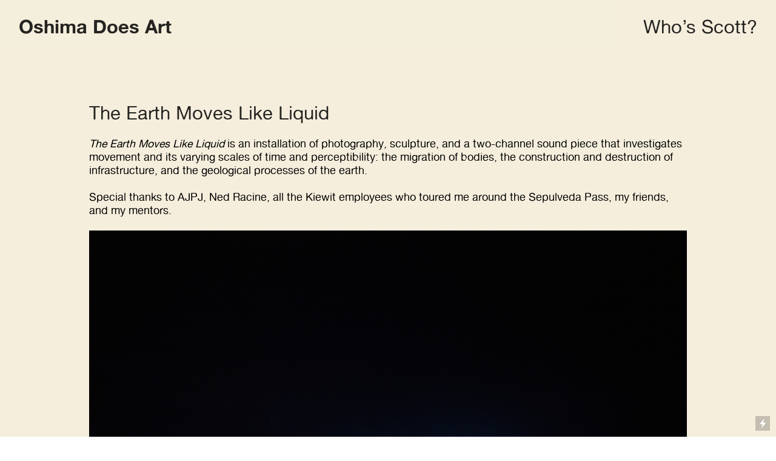

--- FILE ---
content_type: text/html; charset=UTF-8
request_url: https://www.o-shi-ma.com/The-Earth-Moves-Like-Liquid
body_size: 25664
content:
<!DOCTYPE html>
<!-- 

        Running on cargo.site

-->
<html lang="en" data-predefined-style="true" data-css-presets="true" data-css-preset data-typography-preset>
	<head>
<script>
				var __cargo_context__ = 'live';
				var __cargo_js_ver__ = 'c=2806793921';
				var __cargo_maint__ = false;
				
				
			</script>
					<meta http-equiv="X-UA-Compatible" content="IE=edge,chrome=1">
		<meta http-equiv="Content-Type" content="text/html; charset=utf-8">
		<meta name="viewport" content="initial-scale=1.0, maximum-scale=1.0, user-scalable=no">
		
			<meta name="robots" content="index,follow">
		<title>The Earth Moves Like Liquid — Oshima Does Art</title>
		<meta name="description" content="The Earth Moves Like Liquid The Earth Moves Like Liquid is an installation of photography, sculpture, and a two-channel sound piece that investigates movement and...">
				<meta name="twitter:card" content="summary_large_image">
		<meta name="twitter:title" content="The Earth Moves Like Liquid — Oshima Does Art">
		<meta name="twitter:description" content="The Earth Moves Like Liquid The Earth Moves Like Liquid is an installation of photography, sculpture, and a two-channel sound piece that investigates movement and...">
		<meta name="twitter:image" content="https://freight.cargo.site/w/1080/i/b33e8dfac8aab6dcd1816dd0a2001315b6a422f2f1a0ccf7346242c571e13fb5/Oshima_Proposal5_o.jpg">
		<meta property="og:locale" content="en_US">
		<meta property="og:title" content="The Earth Moves Like Liquid — Oshima Does Art">
		<meta property="og:description" content="The Earth Moves Like Liquid The Earth Moves Like Liquid is an installation of photography, sculpture, and a two-channel sound piece that investigates movement and...">
		<meta property="og:url" content="https://www.o-shi-ma.com/The-Earth-Moves-Like-Liquid">
		<meta property="og:image" content="https://freight.cargo.site/w/1080/i/b33e8dfac8aab6dcd1816dd0a2001315b6a422f2f1a0ccf7346242c571e13fb5/Oshima_Proposal5_o.jpg">
		<meta property="og:type" content="website">

		<link rel="preconnect" href="https://static.cargo.site" crossorigin>
		<link rel="preconnect" href="https://freight.cargo.site" crossorigin>
				<link rel="preconnect" href="https://type.cargo.site" crossorigin>

		<!--<link rel="preload" href="https://static.cargo.site/assets/social/IconFont-Regular-0.9.3.woff2" as="font" type="font/woff" crossorigin>-->

		

		<link href="https://static.cargo.site/favicon/favicon.ico" rel="shortcut icon">
		<link href="https://www.o-shi-ma.com/rss" rel="alternate" type="application/rss+xml" title="Oshima Does Art feed">

		<link href="https://www.o-shi-ma.com/stylesheet?c=2806793921&1649220298" id="member_stylesheet" rel="stylesheet" type="text/css" />
<style id="">@font-face{font-family:Icons;src:url(https://static.cargo.site/assets/social/IconFont-Regular-0.9.3.woff2);unicode-range:U+E000-E15C,U+F0000,U+FE0E}@font-face{font-family:Icons;src:url(https://static.cargo.site/assets/social/IconFont-Regular-0.9.3.woff2);font-weight:240;unicode-range:U+E000-E15C,U+F0000,U+FE0E}@font-face{font-family:Icons;src:url(https://static.cargo.site/assets/social/IconFont-Regular-0.9.3.woff2);unicode-range:U+E000-E15C,U+F0000,U+FE0E;font-weight:400}@font-face{font-family:Icons;src:url(https://static.cargo.site/assets/social/IconFont-Regular-0.9.3.woff2);unicode-range:U+E000-E15C,U+F0000,U+FE0E;font-weight:600}@font-face{font-family:Icons;src:url(https://static.cargo.site/assets/social/IconFont-Regular-0.9.3.woff2);unicode-range:U+E000-E15C,U+F0000,U+FE0E;font-weight:800}@font-face{font-family:Icons;src:url(https://static.cargo.site/assets/social/IconFont-Regular-0.9.3.woff2);unicode-range:U+E000-E15C,U+F0000,U+FE0E;font-style:italic}@font-face{font-family:Icons;src:url(https://static.cargo.site/assets/social/IconFont-Regular-0.9.3.woff2);unicode-range:U+E000-E15C,U+F0000,U+FE0E;font-weight:200;font-style:italic}@font-face{font-family:Icons;src:url(https://static.cargo.site/assets/social/IconFont-Regular-0.9.3.woff2);unicode-range:U+E000-E15C,U+F0000,U+FE0E;font-weight:400;font-style:italic}@font-face{font-family:Icons;src:url(https://static.cargo.site/assets/social/IconFont-Regular-0.9.3.woff2);unicode-range:U+E000-E15C,U+F0000,U+FE0E;font-weight:600;font-style:italic}@font-face{font-family:Icons;src:url(https://static.cargo.site/assets/social/IconFont-Regular-0.9.3.woff2);unicode-range:U+E000-E15C,U+F0000,U+FE0E;font-weight:800;font-style:italic}body.iconfont-loading,body.iconfont-loading *{color:transparent!important}body{-moz-osx-font-smoothing:grayscale;-webkit-font-smoothing:antialiased;-webkit-text-size-adjust:none}body.no-scroll{overflow:hidden}/*!
 * Content
 */.page{word-wrap:break-word}:focus{outline:0}.pointer-events-none{pointer-events:none}.pointer-events-auto{pointer-events:auto}.pointer-events-none .page_content .audio-player,.pointer-events-none .page_content .shop_product,.pointer-events-none .page_content a,.pointer-events-none .page_content audio,.pointer-events-none .page_content button,.pointer-events-none .page_content details,.pointer-events-none .page_content iframe,.pointer-events-none .page_content img,.pointer-events-none .page_content input,.pointer-events-none .page_content video{pointer-events:auto}.pointer-events-none .page_content *>a,.pointer-events-none .page_content>a{position:relative}s *{text-transform:inherit}#toolset{position:fixed;bottom:10px;right:10px;z-index:8}.mobile #toolset,.template_site_inframe #toolset{display:none}#toolset a{display:block;height:24px;width:24px;margin:0;padding:0;text-decoration:none;background:rgba(0,0,0,.2)}#toolset a:hover{background:rgba(0,0,0,.8)}[data-adminview] #toolset a,[data-adminview] #toolset_admin a{background:rgba(0,0,0,.04);pointer-events:none;cursor:default}#toolset_admin a:active{background:rgba(0,0,0,.7)}#toolset_admin a svg>*{transform:scale(1.1) translate(0,-.5px);transform-origin:50% 50%}#toolset_admin a svg{pointer-events:none;width:100%!important;height:auto!important}#following-container{overflow:auto;-webkit-overflow-scrolling:touch}#following-container iframe{height:100%;width:100%;position:absolute;top:0;left:0;right:0;bottom:0}:root{--following-width:-400px;--following-animation-duration:450ms}@keyframes following-open{0%{transform:translateX(0)}100%{transform:translateX(var(--following-width))}}@keyframes following-open-inverse{0%{transform:translateX(0)}100%{transform:translateX(calc(-1 * var(--following-width)))}}@keyframes following-close{0%{transform:translateX(var(--following-width))}100%{transform:translateX(0)}}@keyframes following-close-inverse{0%{transform:translateX(calc(-1 * var(--following-width)))}100%{transform:translateX(0)}}body.animate-left{animation:following-open var(--following-animation-duration);animation-fill-mode:both;animation-timing-function:cubic-bezier(.24,1,.29,1)}#following-container.animate-left{animation:following-close-inverse var(--following-animation-duration);animation-fill-mode:both;animation-timing-function:cubic-bezier(.24,1,.29,1)}#following-container.animate-left #following-frame{animation:following-close var(--following-animation-duration);animation-fill-mode:both;animation-timing-function:cubic-bezier(.24,1,.29,1)}body.animate-right{animation:following-close var(--following-animation-duration);animation-fill-mode:both;animation-timing-function:cubic-bezier(.24,1,.29,1)}#following-container.animate-right{animation:following-open-inverse var(--following-animation-duration);animation-fill-mode:both;animation-timing-function:cubic-bezier(.24,1,.29,1)}#following-container.animate-right #following-frame{animation:following-open var(--following-animation-duration);animation-fill-mode:both;animation-timing-function:cubic-bezier(.24,1,.29,1)}.slick-slider{position:relative;display:block;-moz-box-sizing:border-box;box-sizing:border-box;-webkit-user-select:none;-moz-user-select:none;-ms-user-select:none;user-select:none;-webkit-touch-callout:none;-khtml-user-select:none;-ms-touch-action:pan-y;touch-action:pan-y;-webkit-tap-highlight-color:transparent}.slick-list{position:relative;display:block;overflow:hidden;margin:0;padding:0}.slick-list:focus{outline:0}.slick-list.dragging{cursor:pointer;cursor:hand}.slick-slider .slick-list,.slick-slider .slick-track{transform:translate3d(0,0,0);will-change:transform}.slick-track{position:relative;top:0;left:0;display:block}.slick-track:after,.slick-track:before{display:table;content:'';width:1px;height:1px;margin-top:-1px;margin-left:-1px}.slick-track:after{clear:both}.slick-loading .slick-track{visibility:hidden}.slick-slide{display:none;float:left;height:100%;min-height:1px}[dir=rtl] .slick-slide{float:right}.content .slick-slide img{display:inline-block}.content .slick-slide img:not(.image-zoom){cursor:pointer}.content .scrub .slick-list,.content .scrub .slick-slide img:not(.image-zoom){cursor:ew-resize}body.slideshow-scrub-dragging *{cursor:ew-resize!important}.content .slick-slide img:not([src]),.content .slick-slide img[src='']{width:100%;height:auto}.slick-slide.slick-loading img{display:none}.slick-slide.dragging img{pointer-events:none}.slick-initialized .slick-slide{display:block}.slick-loading .slick-slide{visibility:hidden}.slick-vertical .slick-slide{display:block;height:auto;border:1px solid transparent}.slick-arrow.slick-hidden{display:none}.slick-arrow{position:absolute;z-index:9;width:0;top:0;height:100%;cursor:pointer;will-change:opacity;-webkit-transition:opacity 333ms cubic-bezier(.4,0,.22,1);transition:opacity 333ms cubic-bezier(.4,0,.22,1)}.slick-arrow.hidden{opacity:0}.slick-arrow svg{position:absolute;width:36px;height:36px;top:0;left:0;right:0;bottom:0;margin:auto;transform:translate(.25px,.25px)}.slick-arrow svg.right-arrow{transform:translate(.25px,.25px) scaleX(-1)}.slick-arrow svg:active{opacity:.75}.slick-arrow svg .arrow-shape{fill:none!important;stroke:#fff;stroke-linecap:square}.slick-arrow svg .arrow-outline{fill:none!important;stroke-width:2.5px;stroke:rgba(0,0,0,.6);stroke-linecap:square}.slick-arrow.slick-next{right:0;text-align:right}.slick-next svg,.wallpaper-navigation .slick-next svg{margin-right:10px}.mobile .slick-next svg{margin-right:10px}.slick-arrow.slick-prev{text-align:left}.slick-prev svg,.wallpaper-navigation .slick-prev svg{margin-left:10px}.mobile .slick-prev svg{margin-left:10px}.loading_animation{display:none;vertical-align:middle;z-index:15;line-height:0;pointer-events:none;border-radius:100%}.loading_animation.hidden{display:none}.loading_animation.pulsing{opacity:0;display:inline-block;animation-delay:.1s;-webkit-animation-delay:.1s;-moz-animation-delay:.1s;animation-duration:12s;animation-iteration-count:infinite;animation:fade-pulse-in .5s ease-in-out;-moz-animation:fade-pulse-in .5s ease-in-out;-webkit-animation:fade-pulse-in .5s ease-in-out;-webkit-animation-fill-mode:forwards;-moz-animation-fill-mode:forwards;animation-fill-mode:forwards}.loading_animation.pulsing.no-delay{animation-delay:0s;-webkit-animation-delay:0s;-moz-animation-delay:0s}.loading_animation div{border-radius:100%}.loading_animation div svg{max-width:100%;height:auto}.loading_animation div,.loading_animation div svg{width:20px;height:20px}.loading_animation.full-width svg{width:100%;height:auto}.loading_animation.full-width.big svg{width:100px;height:100px}.loading_animation div svg>*{fill:#ccc}.loading_animation div{-webkit-animation:spin-loading 12s ease-out;-webkit-animation-iteration-count:infinite;-moz-animation:spin-loading 12s ease-out;-moz-animation-iteration-count:infinite;animation:spin-loading 12s ease-out;animation-iteration-count:infinite}.loading_animation.hidden{display:none}[data-backdrop] .loading_animation{position:absolute;top:15px;left:15px;z-index:99}.loading_animation.position-absolute.middle{top:calc(50% - 10px);left:calc(50% - 10px)}.loading_animation.position-absolute.topleft{top:0;left:0}.loading_animation.position-absolute.middleright{top:calc(50% - 10px);right:1rem}.loading_animation.position-absolute.middleleft{top:calc(50% - 10px);left:1rem}.loading_animation.gray div svg>*{fill:#999}.loading_animation.gray-dark div svg>*{fill:#666}.loading_animation.gray-darker div svg>*{fill:#555}.loading_animation.gray-light div svg>*{fill:#ccc}.loading_animation.white div svg>*{fill:rgba(255,255,255,.85)}.loading_animation.blue div svg>*{fill:#698fff}.loading_animation.inline{display:inline-block;margin-bottom:.5ex}.loading_animation.inline.left{margin-right:.5ex}@-webkit-keyframes fade-pulse-in{0%{opacity:0}50%{opacity:.5}100%{opacity:1}}@-moz-keyframes fade-pulse-in{0%{opacity:0}50%{opacity:.5}100%{opacity:1}}@keyframes fade-pulse-in{0%{opacity:0}50%{opacity:.5}100%{opacity:1}}@-webkit-keyframes pulsate{0%{opacity:1}50%{opacity:0}100%{opacity:1}}@-moz-keyframes pulsate{0%{opacity:1}50%{opacity:0}100%{opacity:1}}@keyframes pulsate{0%{opacity:1}50%{opacity:0}100%{opacity:1}}@-webkit-keyframes spin-loading{0%{transform:rotate(0)}9%{transform:rotate(1050deg)}18%{transform:rotate(-1090deg)}20%{transform:rotate(-1080deg)}23%{transform:rotate(-1080deg)}28%{transform:rotate(-1095deg)}29%{transform:rotate(-1065deg)}34%{transform:rotate(-1080deg)}35%{transform:rotate(-1050deg)}40%{transform:rotate(-1065deg)}41%{transform:rotate(-1035deg)}44%{transform:rotate(-1035deg)}47%{transform:rotate(-2160deg)}50%{transform:rotate(-2160deg)}56%{transform:rotate(45deg)}60%{transform:rotate(45deg)}80%{transform:rotate(6120deg)}100%{transform:rotate(0)}}@keyframes spin-loading{0%{transform:rotate(0)}9%{transform:rotate(1050deg)}18%{transform:rotate(-1090deg)}20%{transform:rotate(-1080deg)}23%{transform:rotate(-1080deg)}28%{transform:rotate(-1095deg)}29%{transform:rotate(-1065deg)}34%{transform:rotate(-1080deg)}35%{transform:rotate(-1050deg)}40%{transform:rotate(-1065deg)}41%{transform:rotate(-1035deg)}44%{transform:rotate(-1035deg)}47%{transform:rotate(-2160deg)}50%{transform:rotate(-2160deg)}56%{transform:rotate(45deg)}60%{transform:rotate(45deg)}80%{transform:rotate(6120deg)}100%{transform:rotate(0)}}[grid-row]{align-items:flex-start;box-sizing:border-box;display:-webkit-box;display:-webkit-flex;display:-ms-flexbox;display:flex;-webkit-flex-wrap:wrap;-ms-flex-wrap:wrap;flex-wrap:wrap}[grid-col]{box-sizing:border-box}[grid-row] [grid-col].empty:after{content:"\0000A0";cursor:text}body.mobile[data-adminview=content-editproject] [grid-row] [grid-col].empty:after{display:none}[grid-col=auto]{-webkit-box-flex:1;-webkit-flex:1;-ms-flex:1;flex:1}[grid-col=x12]{width:100%}[grid-col=x11]{width:50%}[grid-col=x10]{width:33.33%}[grid-col=x9]{width:25%}[grid-col=x8]{width:20%}[grid-col=x7]{width:16.666666667%}[grid-col=x6]{width:14.285714286%}[grid-col=x5]{width:12.5%}[grid-col=x4]{width:11.111111111%}[grid-col=x3]{width:10%}[grid-col=x2]{width:9.090909091%}[grid-col=x1]{width:8.333333333%}[grid-col="1"]{width:8.33333%}[grid-col="2"]{width:16.66667%}[grid-col="3"]{width:25%}[grid-col="4"]{width:33.33333%}[grid-col="5"]{width:41.66667%}[grid-col="6"]{width:50%}[grid-col="7"]{width:58.33333%}[grid-col="8"]{width:66.66667%}[grid-col="9"]{width:75%}[grid-col="10"]{width:83.33333%}[grid-col="11"]{width:91.66667%}[grid-col="12"]{width:100%}body.mobile [grid-responsive] [grid-col]{width:100%;-webkit-box-flex:none;-webkit-flex:none;-ms-flex:none;flex:none}[data-ce-host=true][contenteditable=true] [grid-pad]{pointer-events:none}[data-ce-host=true][contenteditable=true] [grid-pad]>*{pointer-events:auto}[grid-pad="0"]{padding:0}[grid-pad="0.25"]{padding:.125rem}[grid-pad="0.5"]{padding:.25rem}[grid-pad="0.75"]{padding:.375rem}[grid-pad="1"]{padding:.5rem}[grid-pad="1.25"]{padding:.625rem}[grid-pad="1.5"]{padding:.75rem}[grid-pad="1.75"]{padding:.875rem}[grid-pad="2"]{padding:1rem}[grid-pad="2.5"]{padding:1.25rem}[grid-pad="3"]{padding:1.5rem}[grid-pad="3.5"]{padding:1.75rem}[grid-pad="4"]{padding:2rem}[grid-pad="5"]{padding:2.5rem}[grid-pad="6"]{padding:3rem}[grid-pad="7"]{padding:3.5rem}[grid-pad="8"]{padding:4rem}[grid-pad="9"]{padding:4.5rem}[grid-pad="10"]{padding:5rem}[grid-gutter="0"]{margin:0}[grid-gutter="0.5"]{margin:-.25rem}[grid-gutter="1"]{margin:-.5rem}[grid-gutter="1.5"]{margin:-.75rem}[grid-gutter="2"]{margin:-1rem}[grid-gutter="2.5"]{margin:-1.25rem}[grid-gutter="3"]{margin:-1.5rem}[grid-gutter="3.5"]{margin:-1.75rem}[grid-gutter="4"]{margin:-2rem}[grid-gutter="5"]{margin:-2.5rem}[grid-gutter="6"]{margin:-3rem}[grid-gutter="7"]{margin:-3.5rem}[grid-gutter="8"]{margin:-4rem}[grid-gutter="10"]{margin:-5rem}[grid-gutter="12"]{margin:-6rem}[grid-gutter="14"]{margin:-7rem}[grid-gutter="16"]{margin:-8rem}[grid-gutter="18"]{margin:-9rem}[grid-gutter="20"]{margin:-10rem}small{max-width:100%;text-decoration:inherit}img:not([src]),img[src='']{outline:1px solid rgba(177,177,177,.4);outline-offset:-1px;content:url([data-uri])}img.image-zoom{cursor:-webkit-zoom-in;cursor:-moz-zoom-in;cursor:zoom-in}#imprimatur{color:#333;font-size:10px;font-family:-apple-system,BlinkMacSystemFont,"Segoe UI",Roboto,Oxygen,Ubuntu,Cantarell,"Open Sans","Helvetica Neue",sans-serif,"Sans Serif",Icons;/*!System*/position:fixed;opacity:.3;right:-28px;bottom:160px;transform:rotate(270deg);-ms-transform:rotate(270deg);-webkit-transform:rotate(270deg);z-index:8;text-transform:uppercase;color:#999;opacity:.5;padding-bottom:2px;text-decoration:none}.mobile #imprimatur{display:none}bodycopy cargo-link a{font-family:-apple-system,BlinkMacSystemFont,"Segoe UI",Roboto,Oxygen,Ubuntu,Cantarell,"Open Sans","Helvetica Neue",sans-serif,"Sans Serif",Icons;/*!System*/font-size:12px;font-style:normal;font-weight:400;transform:rotate(270deg);text-decoration:none;position:fixed!important;right:-27px;bottom:100px;text-decoration:none;letter-spacing:normal;background:0 0;border:0;border-bottom:0;outline:0}/*! PhotoSwipe Default UI CSS by Dmitry Semenov | photoswipe.com | MIT license */.pswp--has_mouse .pswp__button--arrow--left,.pswp--has_mouse .pswp__button--arrow--right,.pswp__ui{visibility:visible}.pswp--minimal--dark .pswp__top-bar,.pswp__button{background:0 0}.pswp,.pswp__bg,.pswp__container,.pswp__img--placeholder,.pswp__zoom-wrap,.quick-view-navigation{-webkit-backface-visibility:hidden}.pswp__button{cursor:pointer;opacity:1;-webkit-appearance:none;transition:opacity .2s;-webkit-box-shadow:none;box-shadow:none}.pswp__button-close>svg{top:10px;right:10px;margin-left:auto}.pswp--touch .quick-view-navigation{display:none}.pswp__ui{-webkit-font-smoothing:auto;opacity:1;z-index:1550}.quick-view-navigation{will-change:opacity;-webkit-transition:opacity 333ms cubic-bezier(.4,0,.22,1);transition:opacity 333ms cubic-bezier(.4,0,.22,1)}.quick-view-navigation .pswp__group .pswp__button{pointer-events:auto}.pswp__button>svg{position:absolute;width:36px;height:36px}.quick-view-navigation .pswp__group:active svg{opacity:.75}.pswp__button svg .shape-shape{fill:#fff}.pswp__button svg .shape-outline{fill:#000}.pswp__button-prev>svg{top:0;bottom:0;left:10px;margin:auto}.pswp__button-next>svg{top:0;bottom:0;right:10px;margin:auto}.quick-view-navigation .pswp__group .pswp__button-prev{position:absolute;left:0;top:0;width:0;height:100%}.quick-view-navigation .pswp__group .pswp__button-next{position:absolute;right:0;top:0;width:0;height:100%}.quick-view-navigation .close-button,.quick-view-navigation .left-arrow,.quick-view-navigation .right-arrow{transform:translate(.25px,.25px)}.quick-view-navigation .right-arrow{transform:translate(.25px,.25px) scaleX(-1)}.pswp__button svg .shape-outline{fill:transparent!important;stroke:#000;stroke-width:2.5px;stroke-linecap:square}.pswp__button svg .shape-shape{fill:transparent!important;stroke:#fff;stroke-width:1.5px;stroke-linecap:square}.pswp__bg,.pswp__scroll-wrap,.pswp__zoom-wrap{width:100%;position:absolute}.quick-view-navigation .pswp__group .pswp__button-close{margin:0}.pswp__container,.pswp__item,.pswp__zoom-wrap{right:0;bottom:0;top:0;position:absolute;left:0}.pswp__ui--hidden .pswp__button{opacity:.001}.pswp__ui--hidden .pswp__button,.pswp__ui--hidden .pswp__button *{pointer-events:none}.pswp .pswp__ui.pswp__ui--displaynone{display:none}.pswp__element--disabled{display:none!important}/*! PhotoSwipe main CSS by Dmitry Semenov | photoswipe.com | MIT license */.pswp{position:fixed;display:none;height:100%;width:100%;top:0;left:0;right:0;bottom:0;margin:auto;-ms-touch-action:none;touch-action:none;z-index:9999999;-webkit-text-size-adjust:100%;line-height:initial;letter-spacing:initial;outline:0}.pswp img{max-width:none}.pswp--zoom-disabled .pswp__img{cursor:default!important}.pswp--animate_opacity{opacity:.001;will-change:opacity;-webkit-transition:opacity 333ms cubic-bezier(.4,0,.22,1);transition:opacity 333ms cubic-bezier(.4,0,.22,1)}.pswp--open{display:block}.pswp--zoom-allowed .pswp__img{cursor:-webkit-zoom-in;cursor:-moz-zoom-in;cursor:zoom-in}.pswp--zoomed-in .pswp__img{cursor:-webkit-grab;cursor:-moz-grab;cursor:grab}.pswp--dragging .pswp__img{cursor:-webkit-grabbing;cursor:-moz-grabbing;cursor:grabbing}.pswp__bg{left:0;top:0;height:100%;opacity:0;transform:translateZ(0);will-change:opacity}.pswp__scroll-wrap{left:0;top:0;height:100%}.pswp__container,.pswp__zoom-wrap{-ms-touch-action:none;touch-action:none}.pswp__container,.pswp__img{-webkit-user-select:none;-moz-user-select:none;-ms-user-select:none;user-select:none;-webkit-tap-highlight-color:transparent;-webkit-touch-callout:none}.pswp__zoom-wrap{-webkit-transform-origin:left top;-ms-transform-origin:left top;transform-origin:left top;-webkit-transition:-webkit-transform 222ms cubic-bezier(.4,0,.22,1);transition:transform 222ms cubic-bezier(.4,0,.22,1)}.pswp__bg{-webkit-transition:opacity 222ms cubic-bezier(.4,0,.22,1);transition:opacity 222ms cubic-bezier(.4,0,.22,1)}.pswp--animated-in .pswp__bg,.pswp--animated-in .pswp__zoom-wrap{-webkit-transition:none;transition:none}.pswp--hide-overflow .pswp__scroll-wrap,.pswp--hide-overflow.pswp{overflow:hidden}.pswp__img{position:absolute;width:auto;height:auto;top:0;left:0}.pswp__img--placeholder--blank{background:#222}.pswp--ie .pswp__img{width:100%!important;height:auto!important;left:0;top:0}.pswp__ui--idle{opacity:0}.pswp__error-msg{position:absolute;left:0;top:50%;width:100%;text-align:center;font-size:14px;line-height:16px;margin-top:-8px;color:#ccc}.pswp__error-msg a{color:#ccc;text-decoration:underline}.pswp__error-msg{font-family:-apple-system,BlinkMacSystemFont,"Segoe UI",Roboto,Oxygen,Ubuntu,Cantarell,"Open Sans","Helvetica Neue",sans-serif}.quick-view.mouse-down .iframe-item{pointer-events:none!important}.quick-view-caption-positioner{pointer-events:none;width:100%;height:100%}.quick-view-caption-wrapper{margin:auto;position:absolute;bottom:0;left:0;right:0}.quick-view-horizontal-align-left .quick-view-caption-wrapper{margin-left:0}.quick-view-horizontal-align-right .quick-view-caption-wrapper{margin-right:0}[data-quick-view-caption]{transition:.1s opacity ease-in-out;position:absolute;bottom:0;left:0;right:0}.quick-view-horizontal-align-left [data-quick-view-caption]{text-align:left}.quick-view-horizontal-align-right [data-quick-view-caption]{text-align:right}.quick-view-caption{transition:.1s opacity ease-in-out}.quick-view-caption>*{display:inline-block}.quick-view-caption *{pointer-events:auto}.quick-view-caption.hidden{opacity:0}.shop_product .dropdown_wrapper{flex:0 0 100%;position:relative}.shop_product select{appearance:none;-moz-appearance:none;-webkit-appearance:none;outline:0;-webkit-font-smoothing:antialiased;-moz-osx-font-smoothing:grayscale;cursor:pointer;border-radius:0;white-space:nowrap;overflow:hidden!important;text-overflow:ellipsis}.shop_product select.dropdown::-ms-expand{display:none}.shop_product a{cursor:pointer;border-bottom:none;text-decoration:none}.shop_product a.out-of-stock{pointer-events:none}body.audio-player-dragging *{cursor:ew-resize!important}.audio-player{display:inline-flex;flex:1 0 calc(100% - 2px);width:calc(100% - 2px)}.audio-player .button{height:100%;flex:0 0 3.3rem;display:flex}.audio-player .separator{left:3.3rem;height:100%}.audio-player .buffer{width:0%;height:100%;transition:left .3s linear,width .3s linear}.audio-player.seeking .buffer{transition:left 0s,width 0s}.audio-player.seeking{user-select:none;-webkit-user-select:none;cursor:ew-resize}.audio-player.seeking *{user-select:none;-webkit-user-select:none;cursor:ew-resize}.audio-player .bar{overflow:hidden;display:flex;justify-content:space-between;align-content:center;flex-grow:1}.audio-player .progress{width:0%;height:100%;transition:width .3s linear}.audio-player.seeking .progress{transition:width 0s}.audio-player .pause,.audio-player .play{cursor:pointer;height:100%}.audio-player .note-icon{margin:auto 0;order:2;flex:0 1 auto}.audio-player .title{white-space:nowrap;overflow:hidden;text-overflow:ellipsis;pointer-events:none;user-select:none;padding:.5rem 0 .5rem 1rem;margin:auto auto auto 0;flex:0 3 auto;min-width:0;width:100%}.audio-player .total-time{flex:0 1 auto;margin:auto 0}.audio-player .current-time,.audio-player .play-text{flex:0 1 auto;margin:auto 0}.audio-player .stream-anim{user-select:none;margin:auto auto auto 0}.audio-player .stream-anim span{display:inline-block}.audio-player .buffer,.audio-player .current-time,.audio-player .note-svg,.audio-player .play-text,.audio-player .separator,.audio-player .total-time{user-select:none;pointer-events:none}.audio-player .buffer,.audio-player .play-text,.audio-player .progress{position:absolute}.audio-player,.audio-player .bar,.audio-player .button,.audio-player .current-time,.audio-player .note-icon,.audio-player .pause,.audio-player .play,.audio-player .total-time{position:relative}body.mobile .audio-player,body.mobile .audio-player *{-webkit-touch-callout:none}#standalone-admin-frame{border:0;width:400px;position:absolute;right:0;top:0;height:100vh;z-index:99}body[standalone-admin=true] #standalone-admin-frame{transform:translate(0,0)}body[standalone-admin=true] .main_container{width:calc(100% - 400px)}body[standalone-admin=false] #standalone-admin-frame{transform:translate(100%,0)}body[standalone-admin=false] .main_container{width:100%}.toggle_standaloneAdmin{position:fixed;top:0;right:400px;height:40px;width:40px;z-index:999;cursor:pointer;background-color:rgba(0,0,0,.4)}.toggle_standaloneAdmin:active{opacity:.7}body[standalone-admin=false] .toggle_standaloneAdmin{right:0}.toggle_standaloneAdmin *{color:#fff;fill:#fff}.toggle_standaloneAdmin svg{padding:6px;width:100%;height:100%;opacity:.85}body[standalone-admin=false] .toggle_standaloneAdmin #close,body[standalone-admin=true] .toggle_standaloneAdmin #backdropsettings{display:none}.toggle_standaloneAdmin>div{width:100%;height:100%}#admin_toggle_button{position:fixed;top:50%;transform:translate(0,-50%);right:400px;height:36px;width:12px;z-index:999;cursor:pointer;background-color:rgba(0,0,0,.09);padding-left:2px;margin-right:5px}#admin_toggle_button .bar{content:'';background:rgba(0,0,0,.09);position:fixed;width:5px;bottom:0;top:0;z-index:10}#admin_toggle_button:active{background:rgba(0,0,0,.065)}#admin_toggle_button *{color:#fff;fill:#fff}#admin_toggle_button svg{padding:0;width:16px;height:36px;margin-left:1px;opacity:1}#admin_toggle_button svg *{fill:#fff;opacity:1}#admin_toggle_button[data-state=closed] .toggle_admin_close{display:none}#admin_toggle_button[data-state=closed],#admin_toggle_button[data-state=closed] .toggle_admin_open{width:20px;cursor:pointer;margin:0}#admin_toggle_button[data-state=closed] svg{margin-left:2px}#admin_toggle_button[data-state=open] .toggle_admin_open{display:none}select,select *{text-rendering:auto!important}b b{font-weight:inherit}*{-webkit-box-sizing:border-box;-moz-box-sizing:border-box;box-sizing:border-box}customhtml>*{position:relative;z-index:10}body,html{min-height:100vh;margin:0;padding:0}html{touch-action:manipulation;position:relative;background-color:#fff}.main_container{min-height:100vh;width:100%;overflow:hidden}.container{display:-webkit-box;display:-webkit-flex;display:-moz-box;display:-ms-flexbox;display:flex;-webkit-flex-wrap:wrap;-moz-flex-wrap:wrap;-ms-flex-wrap:wrap;flex-wrap:wrap;max-width:100%;width:100%;overflow:visible}.container{align-items:flex-start;-webkit-align-items:flex-start}.page{z-index:2}.page ul li>text-limit{display:block}.content,.content_container,.pinned{-webkit-flex:1 0 auto;-moz-flex:1 0 auto;-ms-flex:1 0 auto;flex:1 0 auto;max-width:100%}.content_container{width:100%}.content_container.full_height{min-height:100vh}.page_background{position:absolute;top:0;left:0;width:100%;height:100%}.page_container{position:relative;overflow:visible;width:100%}.backdrop{position:absolute;top:0;z-index:1;width:100%;height:100%;max-height:100vh}.backdrop>div{position:absolute;top:0;left:0;width:100%;height:100%;-webkit-backface-visibility:hidden;backface-visibility:hidden;transform:translate3d(0,0,0);contain:strict}[data-backdrop].backdrop>div[data-overflowing]{max-height:100vh;position:absolute;top:0;left:0}body.mobile [split-responsive]{display:flex;flex-direction:column}body.mobile [split-responsive] .container{width:100%;order:2}body.mobile [split-responsive] .backdrop{position:relative;height:50vh;width:100%;order:1}body.mobile [split-responsive] [data-auxiliary].backdrop{position:absolute;height:50vh;width:100%;order:1}.page{position:relative;z-index:2}img[data-align=left]{float:left}img[data-align=right]{float:right}[data-rotation]{transform-origin:center center}.content .page_content:not([contenteditable=true]) [data-draggable]{pointer-events:auto!important;backface-visibility:hidden}.preserve-3d{-moz-transform-style:preserve-3d;transform-style:preserve-3d}.content .page_content:not([contenteditable=true]) [data-draggable] iframe{pointer-events:none!important}.dragging-active iframe{pointer-events:none!important}.content .page_content:not([contenteditable=true]) [data-draggable]:active{opacity:1}.content .scroll-transition-fade{transition:transform 1s ease-in-out,opacity .8s ease-in-out}.content .scroll-transition-fade.below-viewport{opacity:0;transform:translateY(40px)}.mobile.full_width .page_container:not([split-layout]) .container_width{width:100%}[data-view=pinned_bottom] .bottom_pin_invisibility{visibility:hidden}.pinned{position:relative;width:100%}.pinned .page_container.accommodate:not(.fixed):not(.overlay){z-index:2}.pinned .page_container.overlay{position:absolute;z-index:4}.pinned .page_container.overlay.fixed{position:fixed}.pinned .page_container.overlay.fixed .page{max-height:100vh;-webkit-overflow-scrolling:touch}.pinned .page_container.overlay.fixed .page.allow-scroll{overflow-y:auto;overflow-x:hidden}.pinned .page_container.overlay.fixed .page.allow-scroll{align-items:flex-start;-webkit-align-items:flex-start}.pinned .page_container .page.allow-scroll::-webkit-scrollbar{width:0;background:0 0;display:none}.pinned.pinned_top .page_container.overlay{left:0;top:0}.pinned.pinned_bottom .page_container.overlay{left:0;bottom:0}div[data-container=set]:empty{margin-top:1px}.thumbnails{position:relative;z-index:1}[thumbnails=grid]{align-items:baseline}[thumbnails=justify] .thumbnail{box-sizing:content-box}[thumbnails][data-padding-zero] .thumbnail{margin-bottom:-1px}[thumbnails=montessori] .thumbnail{pointer-events:auto;position:absolute}[thumbnails] .thumbnail>a{display:block;text-decoration:none}[thumbnails=montessori]{height:0}[thumbnails][data-resizing],[thumbnails][data-resizing] *{cursor:nwse-resize}[thumbnails] .thumbnail .resize-handle{cursor:nwse-resize;width:26px;height:26px;padding:5px;position:absolute;opacity:.75;right:-1px;bottom:-1px;z-index:100}[thumbnails][data-resizing] .resize-handle{display:none}[thumbnails] .thumbnail .resize-handle svg{position:absolute;top:0;left:0}[thumbnails] .thumbnail .resize-handle:hover{opacity:1}[data-can-move].thumbnail .resize-handle svg .resize_path_outline{fill:#fff}[data-can-move].thumbnail .resize-handle svg .resize_path{fill:#000}[thumbnails=montessori] .thumbnail_sizer{height:0;width:100%;position:relative;padding-bottom:100%;pointer-events:none}[thumbnails] .thumbnail img{display:block;min-height:3px;margin-bottom:0}[thumbnails] .thumbnail img:not([src]),img[src=""]{margin:0!important;width:100%;min-height:3px;height:100%!important;position:absolute}[aspect-ratio="1x1"].thumb_image{height:0;padding-bottom:100%;overflow:hidden}[aspect-ratio="4x3"].thumb_image{height:0;padding-bottom:75%;overflow:hidden}[aspect-ratio="16x9"].thumb_image{height:0;padding-bottom:56.25%;overflow:hidden}[thumbnails] .thumb_image{width:100%;position:relative}[thumbnails][thumbnail-vertical-align=top]{align-items:flex-start}[thumbnails][thumbnail-vertical-align=middle]{align-items:center}[thumbnails][thumbnail-vertical-align=bottom]{align-items:baseline}[thumbnails][thumbnail-horizontal-align=left]{justify-content:flex-start}[thumbnails][thumbnail-horizontal-align=middle]{justify-content:center}[thumbnails][thumbnail-horizontal-align=right]{justify-content:flex-end}.thumb_image.default_image>svg{position:absolute;top:0;left:0;bottom:0;right:0;width:100%;height:100%}.thumb_image.default_image{outline:1px solid #ccc;outline-offset:-1px;position:relative}.mobile.full_width [data-view=Thumbnail] .thumbnails_width{width:100%}.content [data-draggable] a:active,.content [data-draggable] img:active{opacity:initial}.content .draggable-dragging{opacity:initial}[data-draggable].draggable_visible{visibility:visible}[data-draggable].draggable_hidden{visibility:hidden}.gallery_card [data-draggable],.marquee [data-draggable]{visibility:inherit}[data-draggable]{visibility:visible;background-color:rgba(0,0,0,.003)}#site_menu_panel_container .image-gallery:not(.initialized){height:0;padding-bottom:100%;min-height:initial}.image-gallery:not(.initialized){min-height:100vh;visibility:hidden;width:100%}.image-gallery .gallery_card img{display:block;width:100%;height:auto}.image-gallery .gallery_card{transform-origin:center}.image-gallery .gallery_card.dragging{opacity:.1;transform:initial!important}.image-gallery:not([image-gallery=slideshow]) .gallery_card iframe:only-child,.image-gallery:not([image-gallery=slideshow]) .gallery_card video:only-child{width:100%;height:100%;top:0;left:0;position:absolute}.image-gallery[image-gallery=slideshow] .gallery_card video[muted][autoplay]:not([controls]),.image-gallery[image-gallery=slideshow] .gallery_card video[muted][data-autoplay]:not([controls]){pointer-events:none}.image-gallery [image-gallery-pad="0"] video:only-child{object-fit:cover;height:calc(100% + 1px)}div.image-gallery>a,div.image-gallery>iframe,div.image-gallery>img,div.image-gallery>video{display:none}[image-gallery-row]{align-items:flex-start;box-sizing:border-box;display:-webkit-box;display:-webkit-flex;display:-ms-flexbox;display:flex;-webkit-flex-wrap:wrap;-ms-flex-wrap:wrap;flex-wrap:wrap}.image-gallery .gallery_card_image{width:100%;position:relative}[data-predefined-style=true] .image-gallery a.gallery_card{display:block;border:none}[image-gallery-col]{box-sizing:border-box}[image-gallery-col=x12]{width:100%}[image-gallery-col=x11]{width:50%}[image-gallery-col=x10]{width:33.33%}[image-gallery-col=x9]{width:25%}[image-gallery-col=x8]{width:20%}[image-gallery-col=x7]{width:16.666666667%}[image-gallery-col=x6]{width:14.285714286%}[image-gallery-col=x5]{width:12.5%}[image-gallery-col=x4]{width:11.111111111%}[image-gallery-col=x3]{width:10%}[image-gallery-col=x2]{width:9.090909091%}[image-gallery-col=x1]{width:8.333333333%}.content .page_content [image-gallery-pad].image-gallery{pointer-events:none}.content .page_content [image-gallery-pad].image-gallery .gallery_card_image>*,.content .page_content [image-gallery-pad].image-gallery .gallery_image_caption{pointer-events:auto}.content .page_content [image-gallery-pad="0"]{padding:0}.content .page_content [image-gallery-pad="0.25"]{padding:.125rem}.content .page_content [image-gallery-pad="0.5"]{padding:.25rem}.content .page_content [image-gallery-pad="0.75"]{padding:.375rem}.content .page_content [image-gallery-pad="1"]{padding:.5rem}.content .page_content [image-gallery-pad="1.25"]{padding:.625rem}.content .page_content [image-gallery-pad="1.5"]{padding:.75rem}.content .page_content [image-gallery-pad="1.75"]{padding:.875rem}.content .page_content [image-gallery-pad="2"]{padding:1rem}.content .page_content [image-gallery-pad="2.5"]{padding:1.25rem}.content .page_content [image-gallery-pad="3"]{padding:1.5rem}.content .page_content [image-gallery-pad="3.5"]{padding:1.75rem}.content .page_content [image-gallery-pad="4"]{padding:2rem}.content .page_content [image-gallery-pad="5"]{padding:2.5rem}.content .page_content [image-gallery-pad="6"]{padding:3rem}.content .page_content [image-gallery-pad="7"]{padding:3.5rem}.content .page_content [image-gallery-pad="8"]{padding:4rem}.content .page_content [image-gallery-pad="9"]{padding:4.5rem}.content .page_content [image-gallery-pad="10"]{padding:5rem}.content .page_content [image-gallery-gutter="0"]{margin:0}.content .page_content [image-gallery-gutter="0.5"]{margin:-.25rem}.content .page_content [image-gallery-gutter="1"]{margin:-.5rem}.content .page_content [image-gallery-gutter="1.5"]{margin:-.75rem}.content .page_content [image-gallery-gutter="2"]{margin:-1rem}.content .page_content [image-gallery-gutter="2.5"]{margin:-1.25rem}.content .page_content [image-gallery-gutter="3"]{margin:-1.5rem}.content .page_content [image-gallery-gutter="3.5"]{margin:-1.75rem}.content .page_content [image-gallery-gutter="4"]{margin:-2rem}.content .page_content [image-gallery-gutter="5"]{margin:-2.5rem}.content .page_content [image-gallery-gutter="6"]{margin:-3rem}.content .page_content [image-gallery-gutter="7"]{margin:-3.5rem}.content .page_content [image-gallery-gutter="8"]{margin:-4rem}.content .page_content [image-gallery-gutter="10"]{margin:-5rem}.content .page_content [image-gallery-gutter="12"]{margin:-6rem}.content .page_content [image-gallery-gutter="14"]{margin:-7rem}.content .page_content [image-gallery-gutter="16"]{margin:-8rem}.content .page_content [image-gallery-gutter="18"]{margin:-9rem}.content .page_content [image-gallery-gutter="20"]{margin:-10rem}[image-gallery=slideshow]:not(.initialized)>*{min-height:1px;opacity:0;min-width:100%}[image-gallery=slideshow][data-constrained-by=height] [image-gallery-vertical-align].slick-track{align-items:flex-start}[image-gallery=slideshow] img.image-zoom:active{opacity:initial}[image-gallery=slideshow].slick-initialized .gallery_card{pointer-events:none}[image-gallery=slideshow].slick-initialized .gallery_card.slick-current{pointer-events:auto}[image-gallery=slideshow] .gallery_card:not(.has_caption){line-height:0}.content .page_content [image-gallery=slideshow].image-gallery>*{pointer-events:auto}.content [image-gallery=slideshow].image-gallery.slick-initialized .gallery_card{overflow:hidden;margin:0;display:flex;flex-flow:row wrap;flex-shrink:0}.content [image-gallery=slideshow].image-gallery.slick-initialized .gallery_card.slick-current{overflow:visible}[image-gallery=slideshow] .gallery_image_caption{opacity:1;transition:opacity .3s;-webkit-transition:opacity .3s;width:100%;margin-left:auto;margin-right:auto;clear:both}[image-gallery-horizontal-align=left] .gallery_image_caption{text-align:left}[image-gallery-horizontal-align=middle] .gallery_image_caption{text-align:center}[image-gallery-horizontal-align=right] .gallery_image_caption{text-align:right}[image-gallery=slideshow][data-slideshow-in-transition] .gallery_image_caption{opacity:0;transition:opacity .3s;-webkit-transition:opacity .3s}[image-gallery=slideshow] .gallery_card_image{width:initial;margin:0;display:inline-block}[image-gallery=slideshow] .gallery_card img{margin:0;display:block}[image-gallery=slideshow][data-exploded]{align-items:flex-start;box-sizing:border-box;display:-webkit-box;display:-webkit-flex;display:-ms-flexbox;display:flex;-webkit-flex-wrap:wrap;-ms-flex-wrap:wrap;flex-wrap:wrap;justify-content:flex-start;align-content:flex-start}[image-gallery=slideshow][data-exploded] .gallery_card{padding:1rem;width:16.666%}[image-gallery=slideshow][data-exploded] .gallery_card_image{height:0;display:block;width:100%}[image-gallery=grid]{align-items:baseline}[image-gallery=grid] .gallery_card.has_caption .gallery_card_image{display:block}[image-gallery=grid] [image-gallery-pad="0"].gallery_card{margin-bottom:-1px}[image-gallery=grid] .gallery_card img{margin:0}[image-gallery=columns] .gallery_card img{margin:0}[image-gallery=justify]{align-items:flex-start}[image-gallery=justify] .gallery_card img{margin:0}[image-gallery=montessori][image-gallery-row]{display:block}[image-gallery=montessori] a.gallery_card,[image-gallery=montessori] div.gallery_card{position:absolute;pointer-events:auto}[image-gallery=montessori][data-can-move] .gallery_card,[image-gallery=montessori][data-can-move] .gallery_card .gallery_card_image,[image-gallery=montessori][data-can-move] .gallery_card .gallery_card_image>*{cursor:move}[image-gallery=montessori]{position:relative;height:0}[image-gallery=freeform] .gallery_card{position:relative}[image-gallery=freeform] [image-gallery-pad="0"].gallery_card{margin-bottom:-1px}[image-gallery-vertical-align]{display:flex;flex-flow:row wrap}[image-gallery-vertical-align].slick-track{display:flex;flex-flow:row nowrap}.image-gallery .slick-list{margin-bottom:-.3px}[image-gallery-vertical-align=top]{align-content:flex-start;align-items:flex-start}[image-gallery-vertical-align=middle]{align-items:center;align-content:center}[image-gallery-vertical-align=bottom]{align-content:flex-end;align-items:flex-end}[image-gallery-horizontal-align=left]{justify-content:flex-start}[image-gallery-horizontal-align=middle]{justify-content:center}[image-gallery-horizontal-align=right]{justify-content:flex-end}.image-gallery[data-resizing],.image-gallery[data-resizing] *{cursor:nwse-resize!important}.image-gallery .gallery_card .resize-handle,.image-gallery .gallery_card .resize-handle *{cursor:nwse-resize!important}.image-gallery .gallery_card .resize-handle{width:26px;height:26px;padding:5px;position:absolute;opacity:.75;right:-1px;bottom:-1px;z-index:10}.image-gallery[data-resizing] .resize-handle{display:none}.image-gallery .gallery_card .resize-handle svg{cursor:nwse-resize!important;position:absolute;top:0;left:0}.image-gallery .gallery_card .resize-handle:hover{opacity:1}[data-can-move].gallery_card .resize-handle svg .resize_path_outline{fill:#fff}[data-can-move].gallery_card .resize-handle svg .resize_path{fill:#000}[image-gallery=montessori] .thumbnail_sizer{height:0;width:100%;position:relative;padding-bottom:100%;pointer-events:none}#site_menu_button{display:block;text-decoration:none;pointer-events:auto;z-index:9;vertical-align:top;cursor:pointer;box-sizing:content-box;font-family:Icons}#site_menu_button.custom_icon{padding:0;line-height:0}#site_menu_button.custom_icon img{width:100%;height:auto}#site_menu_wrapper.disabled #site_menu_button{display:none}#site_menu_wrapper.mobile_only #site_menu_button{display:none}body.mobile #site_menu_wrapper.mobile_only:not(.disabled) #site_menu_button:not(.active){display:block}#site_menu_panel_container[data-type=cargo_menu] #site_menu_panel{display:block;position:fixed;top:0;right:0;bottom:0;left:0;z-index:10;cursor:default}.site_menu{pointer-events:auto;position:absolute;z-index:11;top:0;bottom:0;line-height:0;max-width:400px;min-width:300px;font-size:20px;text-align:left;background:rgba(20,20,20,.95);padding:20px 30px 90px 30px;overflow-y:auto;overflow-x:hidden;display:-webkit-box;display:-webkit-flex;display:-ms-flexbox;display:flex;-webkit-box-orient:vertical;-webkit-box-direction:normal;-webkit-flex-direction:column;-ms-flex-direction:column;flex-direction:column;-webkit-box-pack:start;-webkit-justify-content:flex-start;-ms-flex-pack:start;justify-content:flex-start}body.mobile #site_menu_wrapper .site_menu{-webkit-overflow-scrolling:touch;min-width:auto;max-width:100%;width:100%;padding:20px}#site_menu_wrapper[data-sitemenu-position=bottom-left] #site_menu,#site_menu_wrapper[data-sitemenu-position=top-left] #site_menu{left:0}#site_menu_wrapper[data-sitemenu-position=bottom-right] #site_menu,#site_menu_wrapper[data-sitemenu-position=top-right] #site_menu{right:0}#site_menu_wrapper[data-type=page] .site_menu{right:0;left:0;width:100%;padding:0;margin:0;background:0 0}.site_menu_wrapper.open .site_menu{display:block}.site_menu div{display:block}.site_menu a{text-decoration:none;display:inline-block;color:rgba(255,255,255,.75);max-width:100%;overflow:hidden;white-space:nowrap;text-overflow:ellipsis;line-height:1.4}.site_menu div a.active{color:rgba(255,255,255,.4)}.site_menu div.set-link>a{font-weight:700}.site_menu div.hidden{display:none}.site_menu .close{display:block;position:absolute;top:0;right:10px;font-size:60px;line-height:50px;font-weight:200;color:rgba(255,255,255,.4);cursor:pointer;user-select:none}#site_menu_panel_container .page_container{position:relative;overflow:hidden;background:0 0;z-index:2}#site_menu_panel_container .site_menu_page_wrapper{position:fixed;top:0;left:0;overflow-y:auto;-webkit-overflow-scrolling:touch;height:100%;width:100%;z-index:100}#site_menu_panel_container .site_menu_page_wrapper .backdrop{pointer-events:none}#site_menu_panel_container #site_menu_page_overlay{position:fixed;top:0;right:0;bottom:0;left:0;cursor:default;z-index:1}#shop_button{display:block;text-decoration:none;pointer-events:auto;z-index:9;vertical-align:top;cursor:pointer;box-sizing:content-box;font-family:Icons}#shop_button.custom_icon{padding:0;line-height:0}#shop_button.custom_icon img{width:100%;height:auto}#shop_button.disabled{display:none}.loading[data-loading]{display:none;position:fixed;bottom:8px;left:8px;z-index:100}.new_site_button_wrapper{font-size:1.8rem;font-weight:400;color:rgba(0,0,0,.85);font-family:-apple-system,BlinkMacSystemFont,'Segoe UI',Roboto,Oxygen,Ubuntu,Cantarell,'Open Sans','Helvetica Neue',sans-serif,'Sans Serif',Icons;font-style:normal;line-height:1.4;color:#fff;position:fixed;bottom:0;right:0;z-index:999}body.template_site #toolset{display:none!important}body.mobile .new_site_button{display:none}.new_site_button{display:flex;height:44px;cursor:pointer}.new_site_button .plus{width:44px;height:100%}.new_site_button .plus svg{width:100%;height:100%}.new_site_button .plus svg line{stroke:#000;stroke-width:2px}.new_site_button .plus:after,.new_site_button .plus:before{content:'';width:30px;height:2px}.new_site_button .text{background:#0fce83;display:none;padding:7.5px 15px 7.5px 15px;height:100%;font-size:20px;color:#222}.new_site_button:active{opacity:.8}.new_site_button.show_full .text{display:block}.new_site_button.show_full .plus{display:none}html:not(.admin-wrapper) .template_site #confirm_modal [data-progress] .progress-indicator:after{content:'Generating Site...';padding:7.5px 15px;right:-200px;color:#000}bodycopy svg.marker-overlay,bodycopy svg.marker-overlay *{transform-origin:0 0;-webkit-transform-origin:0 0;box-sizing:initial}bodycopy svg#svgroot{box-sizing:initial}bodycopy svg.marker-overlay{padding:inherit;position:absolute;left:0;top:0;width:100%;height:100%;min-height:1px;overflow:visible;pointer-events:none;z-index:999}bodycopy svg.marker-overlay *{pointer-events:initial}bodycopy svg.marker-overlay text{letter-spacing:initial}bodycopy svg.marker-overlay a{cursor:pointer}.marquee:not(.torn-down){overflow:hidden;width:100%;position:relative;padding-bottom:.25em;padding-top:.25em;margin-bottom:-.25em;margin-top:-.25em;contain:layout}.marquee .marquee_contents{will-change:transform;display:flex;flex-direction:column}.marquee[behavior][direction].torn-down{white-space:normal}.marquee[behavior=bounce] .marquee_contents{display:block;float:left;clear:both}.marquee[behavior=bounce] .marquee_inner{display:block}.marquee[behavior=bounce][direction=vertical] .marquee_contents{width:100%}.marquee[behavior=bounce][direction=diagonal] .marquee_inner:last-child,.marquee[behavior=bounce][direction=vertical] .marquee_inner:last-child{position:relative;visibility:hidden}.marquee[behavior=bounce][direction=horizontal],.marquee[behavior=scroll][direction=horizontal]{white-space:pre}.marquee[behavior=scroll][direction=horizontal] .marquee_contents{display:inline-flex;white-space:nowrap;min-width:100%}.marquee[behavior=scroll][direction=horizontal] .marquee_inner{min-width:100%}.marquee[behavior=scroll] .marquee_inner:first-child{will-change:transform;position:absolute;width:100%;top:0;left:0}.cycle{display:none}</style>
<script type="text/json" data-set="defaults" >{"current_offset":0,"current_page":1,"cargo_url":"oshima","is_domain":true,"is_mobile":false,"is_tablet":false,"is_phone":false,"api_path":"https:\/\/www.o-shi-ma.com\/_api","is_editor":false,"is_template":false,"is_direct_link":true,"direct_link_pid":7708019}</script>
<script type="text/json" data-set="DisplayOptions" >{"user_id":416097,"pagination_count":24,"title_in_project":true,"disable_project_scroll":false,"learning_cargo_seen":true,"resource_url":null,"use_sets":null,"sets_are_clickable":null,"set_links_position":null,"sticky_pages":null,"total_projects":0,"slideshow_responsive":false,"slideshow_thumbnails_header":true,"layout_options":{"content_position":"center_cover","content_width":"90","content_margin":"5","main_margin":"8","text_alignment":"text_left","vertical_position":"vertical_top","bgcolor":"rgb(245, 238, 221)","WebFontConfig":{"System":{"families":{"-apple-system":{"variants":["n4","i4","n7","i7"]}}},"Persona":{"families":{"Alte Haas Grotesk":{"variants":["n4","n7"]},"Quiosco":{"variants":["i4","n4","n7","i7"]}}}},"links_orientation":"links_horizontal","viewport_size":"phone","mobile_zoom":"22","mobile_view":"desktop","mobile_padding":"-6","mobile_formatting":false,"width_unit":"rem","text_width":"66","is_feed":false,"limit_vertical_images":false,"image_zoom":false,"mobile_images_full_width":true,"responsive_columns":"1","responsive_thumbnails_padding":"0.7","enable_sitemenu":false,"sitemenu_mobileonly":false,"menu_position":"top-left","sitemenu_option":"cargo_menu","responsive_row_height":"75","advanced_padding_enabled":false,"main_margin_top":"8","main_margin_right":"8","main_margin_bottom":"8","main_margin_left":"8","mobile_pages_full_width":true,"scroll_transition":false,"image_full_zoom":false,"quick_view_height":"100","quick_view_width":"100","quick_view_alignment":"quick_view_center_center","advanced_quick_view_padding_enabled":false,"quick_view_padding":"2.5","quick_view_padding_top":"2.5","quick_view_padding_bottom":"2.5","quick_view_padding_left":"2.5","quick_view_padding_right":"2.5","quick_content_alignment":"quick_content_center_center","close_quick_view_on_scroll":true,"show_quick_view_ui":true,"quick_view_bgcolor":"","quick_view_caption":false},"element_sort":{"no-group":[{"name":"Navigation","isActive":true},{"name":"Header Text","isActive":true},{"name":"Content","isActive":true},{"name":"Header Image","isActive":false}]},"site_menu_options":{"display_type":"cargo_menu","enable":true,"mobile_only":true,"position":"top-right","single_page_id":null,"icon":"\ue131","show_homepage":true,"single_page_url":"Menu","custom_icon":false},"ecommerce_options":{"enable_ecommerce_button":false,"shop_button_position":"top-right","shop_icon":"text","custom_icon":false,"shop_icon_text":"Cart &lt;(#)&gt;","icon":"","enable_geofencing":false,"enabled_countries":["AF","AX","AL","DZ","AS","AD","AO","AI","AQ","AG","AR","AM","AW","AU","AT","AZ","BS","BH","BD","BB","BY","BE","BZ","BJ","BM","BT","BO","BQ","BA","BW","BV","BR","IO","BN","BG","BF","BI","KH","CM","CA","CV","KY","CF","TD","CL","CN","CX","CC","CO","KM","CG","CD","CK","CR","CI","HR","CU","CW","CY","CZ","DK","DJ","DM","DO","EC","EG","SV","GQ","ER","EE","ET","FK","FO","FJ","FI","FR","GF","PF","TF","GA","GM","GE","DE","GH","GI","GR","GL","GD","GP","GU","GT","GG","GN","GW","GY","HT","HM","VA","HN","HK","HU","IS","IN","ID","IR","IQ","IE","IM","IL","IT","JM","JP","JE","JO","KZ","KE","KI","KP","KR","KW","KG","LA","LV","LB","LS","LR","LY","LI","LT","LU","MO","MK","MG","MW","MY","MV","ML","MT","MH","MQ","MR","MU","YT","MX","FM","MD","MC","MN","ME","MS","MA","MZ","MM","NA","NR","NP","NL","NC","NZ","NI","NE","NG","NU","NF","MP","NO","OM","PK","PW","PS","PA","PG","PY","PE","PH","PN","PL","PT","PR","QA","RE","RO","RU","RW","BL","SH","KN","LC","MF","PM","VC","WS","SM","ST","SA","SN","RS","SC","SL","SG","SX","SK","SI","SB","SO","ZA","GS","SS","ES","LK","SD","SR","SJ","SZ","SE","CH","SY","TW","TJ","TZ","TH","TL","TG","TK","TO","TT","TN","TR","TM","TC","TV","UG","UA","AE","GB","US","UM","UY","UZ","VU","VE","VN","VG","VI","WF","EH","YE","ZM","ZW"]}}</script>
<script type="text/json" data-set="Site" >{"id":"416097","direct_link":"https:\/\/www.o-shi-ma.com","display_url":"o-shi-ma.com","site_url":"oshima","account_shop_id":null,"has_ecommerce":false,"has_shop":false,"ecommerce_key_public":null,"cargo_spark_button":true,"following_url":null,"website_title":"Oshima Does Art","meta_tags":"","meta_description":"","meta_head":"","homepage_id":"7707999","css_url":"https:\/\/www.o-shi-ma.com\/stylesheet","rss_url":"https:\/\/www.o-shi-ma.com\/rss","js_url":"\/_jsapps\/design\/design.js","favicon_url":"https:\/\/static.cargo.site\/favicon\/favicon.ico","home_url":"https:\/\/cargo.site","auth_url":"https:\/\/cargo.site","profile_url":null,"profile_width":0,"profile_height":0,"social_image_url":null,"social_width":0,"social_height":0,"social_description":"Cargo","social_has_image":false,"social_has_description":false,"site_menu_icon":null,"site_menu_has_image":false,"custom_html":"<customhtml><\/customhtml>","filter":null,"is_editor":false,"use_hi_res":false,"hiq":null,"progenitor_site":"noblinking","files":[],"resource_url":"www.o-shi-ma.com\/_api\/v0\/site\/416097"}</script>
<script type="text/json" data-set="ScaffoldingData" >{"id":0,"title":"Oshima Does Art","project_url":0,"set_id":0,"is_homepage":false,"pin":false,"is_set":true,"in_nav":false,"stack":false,"sort":0,"index":0,"page_count":4,"pin_position":null,"thumbnail_options":null,"pages":[{"id":7707999,"site_id":416097,"project_url":"Home","direct_link":"https:\/\/www.o-shi-ma.com\/Home","type":"page","title":"Home","title_no_html":"Home","tags":"","display":false,"pin":false,"pin_options":null,"in_nav":false,"is_homepage":true,"backdrop_enabled":false,"is_set":false,"stack":false,"excerpt":"Scott Oshima Does Art","content":"<div style=\"text-align: center;\"><h1><span style=\"color: rgb(145, 181, 230);\"><b><span style=\"color: rgb(145, 181, 230);\"><span style=\"color: rgb(145, 181, 230);\"><span style=\"color: rgb(145, 181, 230);\">Scott Oshima Does Art<\/span><\/span><\/span><\/b><\/span><\/h1><\/div>","content_no_html":"Scott Oshima Does Art","content_partial_html":"<h1><span style=\"color: rgb(145, 181, 230);\"><b><span style=\"color: rgb(145, 181, 230);\"><span style=\"color: rgb(145, 181, 230);\"><span style=\"color: rgb(145, 181, 230);\">Scott Oshima Does Art<\/span><\/span><\/span><\/b><\/span><\/h1>","thumb":"","thumb_meta":null,"thumb_is_visible":false,"sort":0,"index":0,"set_id":0,"page_options":{"using_local_css":true,"local_css":"[local-style=\"7707999\"] .container_width {\n}\n\n[local-style=\"7707999\"] body {\n\tbackground-color: initial \/*!variable_defaults*\/;\n}\n\n[local-style=\"7707999\"] .backdrop {\n\twidth: 100% \/*!background_cover*\/;\n}\n\n[local-style=\"7707999\"] .page {\n}\n\n[local-style=\"7707999\"] .page_background {\n\tbackground-color: initial \/*!page_container_bgcolor*\/;\n}\n\n[local-style=\"7707999\"] .content_padding {\n\tpadding-bottom: 2rem \/*!main_margin*\/;\n}\n\n[data-predefined-style=\"true\"] [local-style=\"7707999\"] bodycopy {\n\tline-height: 1.5;\n}\n\n[data-predefined-style=\"true\"] [local-style=\"7707999\"] bodycopy a {\n}\n\n[data-predefined-style=\"true\"] [local-style=\"7707999\"] h1 {\n\tcolor: rgb(90, 111, 168);\n\tfont-size: 4.3rem;\n}\n\n[data-predefined-style=\"true\"] [local-style=\"7707999\"] h1 a {\n}\n\n[data-predefined-style=\"true\"] [local-style=\"7707999\"] h2 {\n}\n\n[data-predefined-style=\"true\"] [local-style=\"7707999\"] h2 a {\n}\n\n[data-predefined-style=\"true\"] [local-style=\"7707999\"] small {\n}\n\n[data-predefined-style=\"true\"] [local-style=\"7707999\"] small a {\n}\n\n[local-style=\"7707999\"] .container {\n}","local_layout_options":{"split_layout":false,"split_responsive":false,"full_height":false,"advanced_padding_enabled":true,"page_container_bgcolor":"","show_local_thumbs":true,"page_bgcolor":"","main_margin_bottom":"2"},"thumbnail_options":{"show_local_thumbs":true}},"set_open":false,"images":[],"backdrop":null},{"id":7708000,"title":"Work","project_url":"Work","set_id":0,"is_homepage":false,"pin":false,"is_set":true,"in_nav":true,"stack":false,"sort":1,"index":0,"page_count":8,"pin_position":null,"thumbnail_options":null,"pages":[{"id":7708019,"site_id":416097,"project_url":"The-Earth-Moves-Like-Liquid","direct_link":"https:\/\/www.o-shi-ma.com\/The-Earth-Moves-Like-Liquid","type":"page","title":"The Earth Moves Like Liquid","title_no_html":"The Earth Moves Like Liquid","tags":"","display":true,"pin":false,"pin_options":null,"in_nav":true,"is_homepage":false,"backdrop_enabled":false,"is_set":false,"stack":false,"excerpt":"The Earth Moves Like Liquid\n\n\nThe Earth Moves Like Liquid is an installation of photography, sculpture, and a two-channel sound piece that investigates movement and...","content":"<h2>The Earth Moves Like Liquid<br><\/h2><br>\n<i>The Earth Moves Like Liquid<\/i> is an installation of photography, sculpture, and a two-channel sound piece that investigates movement and its varying scales of time and perceptibility: the migration of bodies, the construction and destruction of infrastructure, and the geological processes of the earth. <br>\n<br>\nSpecial thanks to AJPJ, Ned Racine, all the Kiewit employees who toured me around the Sepulveda Pass, my friends, and my mentors. <br>\n<br>\n<img width=\"1080\" height=\"864\" width_o=\"1080\" height_o=\"864\" data-src=\"https:\/\/freight.cargo.site\/t\/original\/i\/1a60f5b93e27d0b8696f0baa729b4460eeb8ba0db0cb03ced83f1d137065e31e\/Oshima_Proposal4_o.jpg\" data-mid=\"39418609\" border=\"0\" \/><img width=\"1080\" height=\"864\" width_o=\"1080\" height_o=\"864\" data-src=\"https:\/\/freight.cargo.site\/t\/original\/i\/b33e8dfac8aab6dcd1816dd0a2001315b6a422f2f1a0ccf7346242c571e13fb5\/Oshima_Proposal5_o.jpg\" data-mid=\"39418610\" border=\"0\" \/><img width=\"1080\" height=\"864\" width_o=\"1080\" height_o=\"864\" data-src=\"https:\/\/freight.cargo.site\/t\/original\/i\/91cc15a8d8232fa9f142bd9ceebeefd2625dc8f9a468061029a2bc63c9deb455\/Oshima_Proposal6_o.jpg\" data-mid=\"39418611\" border=\"0\" \/><br>\n40x50\" archival ink prints<br>\n<br>\n<br>\n<br>\n<img width=\"1080\" height=\"720\" width_o=\"1080\" height_o=\"720\" data-src=\"https:\/\/freight.cargo.site\/t\/original\/i\/c53ebba9d5b318193b46818be9be13b65e73ff4d5a7eec6a873fb6e9e6b7ab0e\/Oshima_Proposal3_o.jpg\" data-mid=\"39418608\" border=\"0\" \/><img width=\"1080\" height=\"720\" width_o=\"1080\" height_o=\"720\" data-src=\"https:\/\/freight.cargo.site\/t\/original\/i\/77863208bf1c2cf2392188de734aa1a0453c065dc7dbc0cea4fb0d20e57b6dd1\/Oshima_Proposal19_o.jpg\" data-mid=\"39418622\" border=\"0\" \/><img width=\"1080\" height=\"720\" width_o=\"1080\" height_o=\"720\" data-src=\"https:\/\/freight.cargo.site\/t\/original\/i\/aad20a6a982d49c34e0bb85a2465e29b6ea9534ee0d5b502fdc807493b797dd4\/Oshima_Proposal7_o.jpg\" data-mid=\"39418612\" border=\"0\" \/><img width=\"1080\" height=\"718\" width_o=\"1080\" height_o=\"718\" data-src=\"https:\/\/freight.cargo.site\/t\/original\/i\/68bb22ebd9b8b6000188d75614974b7cec622b044d85856ec2841a354d17f8be\/Oshima_Proposal8_o.jpg\" data-mid=\"39418613\" border=\"0\" \/><img width=\"1080\" height=\"720\" width_o=\"1080\" height_o=\"720\" data-src=\"https:\/\/freight.cargo.site\/t\/original\/i\/790dfbfb948a3a217ea3f8b7b8243281d80c7e5073bca0ed551b633e4c87818a\/Oshima_Proposal9_o.jpg\" data-mid=\"39418614\" border=\"0\" \/><img width=\"1080\" height=\"720\" width_o=\"1080\" height_o=\"720\" data-src=\"https:\/\/freight.cargo.site\/t\/original\/i\/bf6c2a9804f470d3b8365ca1310fda6a84a5a553ffbdfb354c4db86646b59ca3\/Oshima_Proposal10_o.jpg\" data-mid=\"39418615\" border=\"0\" \/><img width=\"1080\" height=\"720\" width_o=\"1080\" height_o=\"720\" data-src=\"https:\/\/freight.cargo.site\/t\/original\/i\/61278d093d77d24f209fa3106d3395358cbff259cf04b42f05d1e88798ac86b9\/Oshima_Proposal11_o.jpg\" data-mid=\"39418616\" border=\"0\" \/><img width=\"1080\" height=\"720\" width_o=\"1080\" height_o=\"720\" data-src=\"https:\/\/freight.cargo.site\/t\/original\/i\/a7f5fa33d31a46c5cbc77c62bc674a136c2aa983a536be09c6d575a2d0c2bfb1\/Oshima_Proposal13_o.jpg\" data-mid=\"39418617\" border=\"0\" \/><img width=\"1080\" height=\"720\" width_o=\"1080\" height_o=\"720\" data-src=\"https:\/\/freight.cargo.site\/t\/original\/i\/4f75152746f232db0af82fda6ec29a544f0475464ad3a7b689e3ed57458bdd39\/Oshima_Proposal14_o.jpg\" data-mid=\"39418618\" border=\"0\" \/><img width=\"1080\" height=\"720\" width_o=\"1080\" height_o=\"720\" data-src=\"https:\/\/freight.cargo.site\/t\/original\/i\/d785c34cfbc704942cce304b4d6356528515e832592cc8e58745ff8f34e3c41b\/Oshima_Proposal15_o.jpg\" data-mid=\"39418619\" border=\"0\" \/><img width=\"1080\" height=\"720\" width_o=\"1080\" height_o=\"720\" data-src=\"https:\/\/freight.cargo.site\/t\/original\/i\/222159a18877355781e364892f738031cf47e64ebdd325fed9a8e4139ee0b72e\/Oshima_Proposal16_o.jpg\" data-mid=\"39418620\" border=\"0\" \/><img width=\"1080\" height=\"720\" width_o=\"1080\" height_o=\"720\" data-src=\"https:\/\/freight.cargo.site\/t\/original\/i\/32c76703f14283bc1b4e6e7b241ac40eb866a905a2d2c9cfc9bbf482ee77dcff\/Oshima_Proposal17_o.jpg\" data-mid=\"39418621\" border=\"0\" \/>","content_no_html":"The Earth Moves Like Liquid\nThe Earth Moves Like Liquid is an installation of photography, sculpture, and a two-channel sound piece that investigates movement and its varying scales of time and perceptibility: the migration of bodies, the construction and destruction of infrastructure, and the geological processes of the earth. \n\nSpecial thanks to AJPJ, Ned Racine, all the Kiewit employees who toured me around the Sepulveda Pass, my friends, and my mentors. \n\n{image 7}{image 8}{image 9}\n40x50\" archival ink prints\n\n\n\n{image 6}{image 22}{image 10}{image 11}{image 12}{image 13}{image 14}{image 16}{image 17}{image 18}{image 19}{image 20}","content_partial_html":"<h2>The Earth Moves Like Liquid<br><\/h2><br>\n<i>The Earth Moves Like Liquid<\/i> is an installation of photography, sculpture, and a two-channel sound piece that investigates movement and its varying scales of time and perceptibility: the migration of bodies, the construction and destruction of infrastructure, and the geological processes of the earth. <br>\n<br>\nSpecial thanks to AJPJ, Ned Racine, all the Kiewit employees who toured me around the Sepulveda Pass, my friends, and my mentors. <br>\n<br>\n<img width=\"1080\" height=\"864\" width_o=\"1080\" height_o=\"864\" data-src=\"https:\/\/freight.cargo.site\/t\/original\/i\/1a60f5b93e27d0b8696f0baa729b4460eeb8ba0db0cb03ced83f1d137065e31e\/Oshima_Proposal4_o.jpg\" data-mid=\"39418609\" border=\"0\" \/><img width=\"1080\" height=\"864\" width_o=\"1080\" height_o=\"864\" data-src=\"https:\/\/freight.cargo.site\/t\/original\/i\/b33e8dfac8aab6dcd1816dd0a2001315b6a422f2f1a0ccf7346242c571e13fb5\/Oshima_Proposal5_o.jpg\" data-mid=\"39418610\" border=\"0\" \/><img width=\"1080\" height=\"864\" width_o=\"1080\" height_o=\"864\" data-src=\"https:\/\/freight.cargo.site\/t\/original\/i\/91cc15a8d8232fa9f142bd9ceebeefd2625dc8f9a468061029a2bc63c9deb455\/Oshima_Proposal6_o.jpg\" data-mid=\"39418611\" border=\"0\" \/><br>\n40x50\" archival ink prints<br>\n<br>\n<br>\n<br>\n<img width=\"1080\" height=\"720\" width_o=\"1080\" height_o=\"720\" data-src=\"https:\/\/freight.cargo.site\/t\/original\/i\/c53ebba9d5b318193b46818be9be13b65e73ff4d5a7eec6a873fb6e9e6b7ab0e\/Oshima_Proposal3_o.jpg\" data-mid=\"39418608\" border=\"0\" \/><img width=\"1080\" height=\"720\" width_o=\"1080\" height_o=\"720\" data-src=\"https:\/\/freight.cargo.site\/t\/original\/i\/77863208bf1c2cf2392188de734aa1a0453c065dc7dbc0cea4fb0d20e57b6dd1\/Oshima_Proposal19_o.jpg\" data-mid=\"39418622\" border=\"0\" \/><img width=\"1080\" height=\"720\" width_o=\"1080\" height_o=\"720\" data-src=\"https:\/\/freight.cargo.site\/t\/original\/i\/aad20a6a982d49c34e0bb85a2465e29b6ea9534ee0d5b502fdc807493b797dd4\/Oshima_Proposal7_o.jpg\" data-mid=\"39418612\" border=\"0\" \/><img width=\"1080\" height=\"718\" width_o=\"1080\" height_o=\"718\" data-src=\"https:\/\/freight.cargo.site\/t\/original\/i\/68bb22ebd9b8b6000188d75614974b7cec622b044d85856ec2841a354d17f8be\/Oshima_Proposal8_o.jpg\" data-mid=\"39418613\" border=\"0\" \/><img width=\"1080\" height=\"720\" width_o=\"1080\" height_o=\"720\" data-src=\"https:\/\/freight.cargo.site\/t\/original\/i\/790dfbfb948a3a217ea3f8b7b8243281d80c7e5073bca0ed551b633e4c87818a\/Oshima_Proposal9_o.jpg\" data-mid=\"39418614\" border=\"0\" \/><img width=\"1080\" height=\"720\" width_o=\"1080\" height_o=\"720\" data-src=\"https:\/\/freight.cargo.site\/t\/original\/i\/bf6c2a9804f470d3b8365ca1310fda6a84a5a553ffbdfb354c4db86646b59ca3\/Oshima_Proposal10_o.jpg\" data-mid=\"39418615\" border=\"0\" \/><img width=\"1080\" height=\"720\" width_o=\"1080\" height_o=\"720\" data-src=\"https:\/\/freight.cargo.site\/t\/original\/i\/61278d093d77d24f209fa3106d3395358cbff259cf04b42f05d1e88798ac86b9\/Oshima_Proposal11_o.jpg\" data-mid=\"39418616\" border=\"0\" \/><img width=\"1080\" height=\"720\" width_o=\"1080\" height_o=\"720\" data-src=\"https:\/\/freight.cargo.site\/t\/original\/i\/a7f5fa33d31a46c5cbc77c62bc674a136c2aa983a536be09c6d575a2d0c2bfb1\/Oshima_Proposal13_o.jpg\" data-mid=\"39418617\" border=\"0\" \/><img width=\"1080\" height=\"720\" width_o=\"1080\" height_o=\"720\" data-src=\"https:\/\/freight.cargo.site\/t\/original\/i\/4f75152746f232db0af82fda6ec29a544f0475464ad3a7b689e3ed57458bdd39\/Oshima_Proposal14_o.jpg\" data-mid=\"39418618\" border=\"0\" \/><img width=\"1080\" height=\"720\" width_o=\"1080\" height_o=\"720\" data-src=\"https:\/\/freight.cargo.site\/t\/original\/i\/d785c34cfbc704942cce304b4d6356528515e832592cc8e58745ff8f34e3c41b\/Oshima_Proposal15_o.jpg\" data-mid=\"39418619\" border=\"0\" \/><img width=\"1080\" height=\"720\" width_o=\"1080\" height_o=\"720\" data-src=\"https:\/\/freight.cargo.site\/t\/original\/i\/222159a18877355781e364892f738031cf47e64ebdd325fed9a8e4139ee0b72e\/Oshima_Proposal16_o.jpg\" data-mid=\"39418620\" border=\"0\" \/><img width=\"1080\" height=\"720\" width_o=\"1080\" height_o=\"720\" data-src=\"https:\/\/freight.cargo.site\/t\/original\/i\/32c76703f14283bc1b4e6e7b241ac40eb866a905a2d2c9cfc9bbf482ee77dcff\/Oshima_Proposal17_o.jpg\" data-mid=\"39418621\" border=\"0\" \/>","thumb":"39418610","thumb_meta":{"thumbnail_crop":{"percentWidth":"100","marginLeft":0,"marginTop":0,"imageModel":{"id":39418610,"project_id":7708019,"image_ref":"{image 8}","name":"Oshima_Proposal5_o.jpg","hash":"b33e8dfac8aab6dcd1816dd0a2001315b6a422f2f1a0ccf7346242c571e13fb5","width":1080,"height":864,"sort":0,"date_added":1554595365},"stored":{"ratio":80,"crop_ratio":"1x1"},"cropManuallySet":false}},"thumb_is_visible":true,"sort":9,"index":7,"set_id":7708000,"page_options":{"using_local_css":false,"local_css":"[local-style=\"7708019\"] .container_width {\n}\n\n[local-style=\"7708019\"] body {\n}\n\n[local-style=\"7708019\"] .backdrop {\n}\n\n[local-style=\"7708019\"] .page {\n}\n\n[local-style=\"7708019\"] .page_background {\n\tbackground-color: initial \/*!page_container_bgcolor*\/;\n}\n\n[local-style=\"7708019\"] .content_padding {\n}\n\n[data-predefined-style=\"true\"] [local-style=\"7708019\"] bodycopy {\n}\n\n[data-predefined-style=\"true\"] [local-style=\"7708019\"] bodycopy a {\n}\n\n[data-predefined-style=\"true\"] [local-style=\"7708019\"] bodycopy a:hover {\n}\n\n[data-predefined-style=\"true\"] [local-style=\"7708019\"] h1 {\n}\n\n[data-predefined-style=\"true\"] [local-style=\"7708019\"] h1 a {\n}\n\n[data-predefined-style=\"true\"] [local-style=\"7708019\"] h1 a:hover {\n}\n\n[data-predefined-style=\"true\"] [local-style=\"7708019\"] h2 {\n}\n\n[data-predefined-style=\"true\"] [local-style=\"7708019\"] h2 a {\n}\n\n[data-predefined-style=\"true\"] [local-style=\"7708019\"] h2 a:hover {\n}\n\n[data-predefined-style=\"true\"] [local-style=\"7708019\"] small {\n}\n\n[data-predefined-style=\"true\"] [local-style=\"7708019\"] small a {\n}\n\n[data-predefined-style=\"true\"] [local-style=\"7708019\"] small a:hover {\n}","local_layout_options":{"split_layout":false,"split_responsive":false,"full_height":false,"advanced_padding_enabled":false,"page_container_bgcolor":"","show_local_thumbs":false,"page_bgcolor":""}},"set_open":false,"images":[{"id":39418608,"project_id":7708019,"image_ref":"{image 6}","name":"Oshima_Proposal3_o.jpg","hash":"c53ebba9d5b318193b46818be9be13b65e73ff4d5a7eec6a873fb6e9e6b7ab0e","width":1080,"height":720,"sort":0,"exclude_from_backdrop":false,"date_added":"1554595365"},{"id":39418609,"project_id":7708019,"image_ref":"{image 7}","name":"Oshima_Proposal4_o.jpg","hash":"1a60f5b93e27d0b8696f0baa729b4460eeb8ba0db0cb03ced83f1d137065e31e","width":1080,"height":864,"sort":0,"exclude_from_backdrop":false,"date_added":"1554595365"},{"id":39418610,"project_id":7708019,"image_ref":"{image 8}","name":"Oshima_Proposal5_o.jpg","hash":"b33e8dfac8aab6dcd1816dd0a2001315b6a422f2f1a0ccf7346242c571e13fb5","width":1080,"height":864,"sort":0,"exclude_from_backdrop":false,"date_added":"1554595365"},{"id":39418611,"project_id":7708019,"image_ref":"{image 9}","name":"Oshima_Proposal6_o.jpg","hash":"91cc15a8d8232fa9f142bd9ceebeefd2625dc8f9a468061029a2bc63c9deb455","width":1080,"height":864,"sort":0,"exclude_from_backdrop":false,"date_added":"1554595365"},{"id":39418612,"project_id":7708019,"image_ref":"{image 10}","name":"Oshima_Proposal7_o.jpg","hash":"aad20a6a982d49c34e0bb85a2465e29b6ea9534ee0d5b502fdc807493b797dd4","width":1080,"height":720,"sort":0,"exclude_from_backdrop":false,"date_added":"1554595365"},{"id":39418613,"project_id":7708019,"image_ref":"{image 11}","name":"Oshima_Proposal8_o.jpg","hash":"68bb22ebd9b8b6000188d75614974b7cec622b044d85856ec2841a354d17f8be","width":1080,"height":718,"sort":0,"exclude_from_backdrop":false,"date_added":"1554595365"},{"id":39418614,"project_id":7708019,"image_ref":"{image 12}","name":"Oshima_Proposal9_o.jpg","hash":"790dfbfb948a3a217ea3f8b7b8243281d80c7e5073bca0ed551b633e4c87818a","width":1080,"height":720,"sort":0,"exclude_from_backdrop":false,"date_added":"1554595366"},{"id":39418615,"project_id":7708019,"image_ref":"{image 13}","name":"Oshima_Proposal10_o.jpg","hash":"bf6c2a9804f470d3b8365ca1310fda6a84a5a553ffbdfb354c4db86646b59ca3","width":1080,"height":720,"sort":0,"exclude_from_backdrop":false,"date_added":"1554595366"},{"id":39418616,"project_id":7708019,"image_ref":"{image 14}","name":"Oshima_Proposal11_o.jpg","hash":"61278d093d77d24f209fa3106d3395358cbff259cf04b42f05d1e88798ac86b9","width":1080,"height":720,"sort":0,"exclude_from_backdrop":false,"date_added":"1554595366"},{"id":39418617,"project_id":7708019,"image_ref":"{image 16}","name":"Oshima_Proposal13_o.jpg","hash":"a7f5fa33d31a46c5cbc77c62bc674a136c2aa983a536be09c6d575a2d0c2bfb1","width":1080,"height":720,"sort":0,"exclude_from_backdrop":false,"date_added":"1554595366"},{"id":39418618,"project_id":7708019,"image_ref":"{image 17}","name":"Oshima_Proposal14_o.jpg","hash":"4f75152746f232db0af82fda6ec29a544f0475464ad3a7b689e3ed57458bdd39","width":1080,"height":720,"sort":0,"exclude_from_backdrop":false,"date_added":"1554595366"},{"id":39418619,"project_id":7708019,"image_ref":"{image 18}","name":"Oshima_Proposal15_o.jpg","hash":"d785c34cfbc704942cce304b4d6356528515e832592cc8e58745ff8f34e3c41b","width":1080,"height":720,"sort":0,"exclude_from_backdrop":false,"date_added":"1554595366"},{"id":39418620,"project_id":7708019,"image_ref":"{image 19}","name":"Oshima_Proposal16_o.jpg","hash":"222159a18877355781e364892f738031cf47e64ebdd325fed9a8e4139ee0b72e","width":1080,"height":720,"sort":0,"exclude_from_backdrop":false,"date_added":"1554595366"},{"id":39418621,"project_id":7708019,"image_ref":"{image 20}","name":"Oshima_Proposal17_o.jpg","hash":"32c76703f14283bc1b4e6e7b241ac40eb866a905a2d2c9cfc9bbf482ee77dcff","width":1080,"height":720,"sort":0,"exclude_from_backdrop":false,"date_added":"1554595366"},{"id":39418622,"project_id":7708019,"image_ref":"{image 22}","name":"Oshima_Proposal19_o.jpg","hash":"77863208bf1c2cf2392188de734aa1a0453c065dc7dbc0cea4fb0d20e57b6dd1","width":1080,"height":720,"sort":0,"exclude_from_backdrop":false,"date_added":"1554595366"}],"backdrop":null},{"id":7708005,"site_id":416097,"project_url":"Page-Nav","direct_link":"https:\/\/www.o-shi-ma.com\/Page-Nav","type":"page","title":"Page Nav","title_no_html":"Page Nav","tags":"","display":false,"pin":true,"pin_options":{"position":"bottom","overlay":true,"accommodate":true},"in_nav":false,"is_homepage":false,"backdrop_enabled":false,"is_set":false,"stack":false,"excerpt":"\ue04c\ufe0e IndexNext\u00a0\ue04b\ufe0e","content":"<div grid-row=\"\" grid-pad=\"2\" grid-gutter=\"4\" class=\"\"><div grid-col=\"x11\" grid-pad=\"2\" class=\"\"><div style=\"text-align: center\"><a href=\"#\" rel=\"home_page\">\ue04c\ufe0e Index<\/a><\/div><\/div><div grid-col=\"x11\" grid-pad=\"2\" class=\"\"><div style=\"text-align: center\"><a href=\"#\" rel=\"next_page\">Next&nbsp;\ue04b\ufe0e<\/a><\/div><\/div><\/div>","content_no_html":"\ue04c\ufe0e IndexNext&nbsp;\ue04b\ufe0e","content_partial_html":"<a href=\"#\" rel=\"home_page\">\ue04c\ufe0e Index<\/a><a href=\"#\" rel=\"next_page\">Next&nbsp;\ue04b\ufe0e<\/a>","thumb":"","thumb_meta":null,"thumb_is_visible":false,"sort":12,"index":0,"set_id":7708000,"page_options":{"using_local_css":true,"local_css":"[local-style=\"7708005\"] .container_width {\n}\n\n[local-style=\"7708005\"] body {\n\tbackground-color: initial \/*!variable_defaults*\/;\n}\n\n[local-style=\"7708005\"] .backdrop {\n}\n\n[local-style=\"7708005\"] .page {\n}\n\n[local-style=\"7708005\"] .page_background {\n\tbackground-color: initial \/*!page_container_bgcolor*\/;\n}\n\n[local-style=\"7708005\"] .content_padding {\n\tpadding-top: 1.5rem \/*!main_margin*\/;\n\tpadding-bottom: 3.1rem \/*!main_margin*\/;\n}\n\n[data-predefined-style=\"true\"] [local-style=\"7708005\"] bodycopy {\n}\n\n[data-predefined-style=\"true\"] [local-style=\"7708005\"] bodycopy a {\n}\n\n[data-predefined-style=\"true\"] [local-style=\"7708005\"] h1 {\n}\n\n[data-predefined-style=\"true\"] [local-style=\"7708005\"] h1 a {\n}\n\n[data-predefined-style=\"true\"] [local-style=\"7708005\"] h2 {\n}\n\n[data-predefined-style=\"true\"] [local-style=\"7708005\"] h2 a {\n}\n\n[data-predefined-style=\"true\"] [local-style=\"7708005\"] small {\n}\n\n[data-predefined-style=\"true\"] [local-style=\"7708005\"] small a {\n}","local_layout_options":{"split_layout":false,"split_responsive":false,"full_height":false,"advanced_padding_enabled":true,"page_container_bgcolor":"","show_local_thumbs":false,"filter_type":"all","filter_tags":"","random_limit":"999","filter_set":"Select set","page_bgcolor":"","main_margin_top":"1.5","main_margin_bottom":"3.1"},"pin_options":{"position":"bottom","overlay":true,"accommodate":true}},"set_open":false,"images":[],"backdrop":null}]},{"id":7708008,"site_id":416097,"project_url":"Logo","direct_link":"https:\/\/www.o-shi-ma.com\/Logo","type":"page","title":"Logo","title_no_html":"Logo","tags":"","display":false,"pin":true,"pin_options":{"position":"top","overlay":true,"fixed":true,"exclude_mobile":false,"accommodate":true},"in_nav":false,"is_homepage":false,"backdrop_enabled":false,"is_set":false,"stack":false,"excerpt":"Oshima Does Art\u00a0","content":"<div grid-row=\"\" grid-pad=\"0\" grid-gutter=\"0\">\n\t<div grid-col=\"x11\" grid-pad=\"0\" class=\"\"><h2><b><a href=\"#\" rel=\"home_page\">Oshima Does Art<\/a><\/b>&nbsp;<\/h2><\/div>\n\t<div grid-col=\"x11\" grid-pad=\"0\"><\/div>\n<\/div><br>","content_no_html":"\n\tOshima Does Art&nbsp;\n\t\n","content_partial_html":"\n\t<h2><b><a href=\"#\" rel=\"home_page\">Oshima Does Art<\/a><\/b>&nbsp;<\/h2>\n\t\n<br>","thumb":"","thumb_meta":null,"thumb_is_visible":false,"sort":15,"index":0,"set_id":0,"page_options":{"using_local_css":true,"local_css":"[local-style=\"7708008\"] .container_width {\n\twidth: 100% \/*!variable_defaults*\/;\n}\n\n[local-style=\"7708008\"] body {\n}\n\n[local-style=\"7708008\"] .backdrop {\n}\n\n[local-style=\"7708008\"] .page {\n}\n\n[local-style=\"7708008\"] .page_background {\n\tbackground-color: initial \/*!page_container_bgcolor*\/;\n}\n\n[local-style=\"7708008\"] .content_padding {\n\tpadding-top: 2.4rem \/*!main_margin*\/;\n\tpadding-bottom: 0rem \/*!main_margin*\/;\n\tpadding-left: 3rem \/*!main_margin*\/;\n\tpadding-right: 3rem \/*!main_margin*\/;\n}\n\n[data-predefined-style=\"true\"] [local-style=\"7708008\"] bodycopy {\n}\n\n[data-predefined-style=\"true\"] [local-style=\"7708008\"] bodycopy a {\n}\n\n[data-predefined-style=\"true\"] [local-style=\"7708008\"] h1 {\n}\n\n[data-predefined-style=\"true\"] [local-style=\"7708008\"] h1 a {\n}\n\n[data-predefined-style=\"true\"] [local-style=\"7708008\"] h2 {\n}\n\n[data-predefined-style=\"true\"] [local-style=\"7708008\"] h2 a {\n}\n\n[data-predefined-style=\"true\"] [local-style=\"7708008\"] small {\n}\n\n[data-predefined-style=\"true\"] [local-style=\"7708008\"] small a {\n}","local_layout_options":{"split_layout":false,"split_responsive":false,"full_height":false,"advanced_padding_enabled":true,"page_container_bgcolor":"","show_local_thumbs":false,"page_bgcolor":"","main_margin":"3","main_margin_top":"2.4","main_margin_right":"3","main_margin_bottom":"0","main_margin_left":"3","content_width":"100"},"pin_options":{"position":"top","overlay":true,"fixed":true,"exclude_mobile":false,"accommodate":true}},"set_open":false,"images":[],"backdrop":null},{"id":7708009,"site_id":416097,"project_url":"Top-Nav","direct_link":"https:\/\/www.o-shi-ma.com\/Top-Nav","type":"page","title":"Top Nav","title_no_html":"Top Nav","tags":"","display":false,"pin":true,"pin_options":{"position":"top","overlay":true,"fixed":true,"exclude_mobile":true,"accommodate":true},"in_nav":false,"is_homepage":false,"backdrop_enabled":false,"is_set":false,"stack":false,"excerpt":"Who\u2019s Scott?","content":"<div style=\"text-align: right\"><h2><a href=\"About\" rel=\"history\">Who\u2019s Scott?<\/a><\/h2><\/div><br>","content_no_html":"Who\u2019s Scott?","content_partial_html":"<h2><a href=\"About\" rel=\"history\">Who\u2019s Scott?<\/a><\/h2><br>","thumb":"","thumb_meta":null,"thumb_is_visible":false,"sort":16,"index":0,"set_id":0,"page_options":{"using_local_css":true,"local_css":"[local-style=\"7708009\"] .container_width {\n\twidth: 100% \/*!variable_defaults*\/;\n}\n\n[local-style=\"7708009\"] body {\n}\n\n[local-style=\"7708009\"] .backdrop {\n}\n\n[local-style=\"7708009\"] .page {\n}\n\n[local-style=\"7708009\"] .page_background {\n\tbackground-color: rgba(245, 238, 221, 0.75) \/*!page_container_bgcolor*\/;\n}\n\n[local-style=\"7708009\"] .content_padding {\n\tpadding-top: 2.4rem \/*!main_margin*\/;\n\tpadding-bottom: 0rem \/*!main_margin*\/;\n\tpadding-left: 3rem \/*!main_margin*\/;\n\tpadding-right: 3rem \/*!main_margin*\/;\n}\n\n[data-predefined-style=\"true\"] [local-style=\"7708009\"] bodycopy {\n}\n\n[data-predefined-style=\"true\"] [local-style=\"7708009\"] bodycopy a {\n}\n\n[data-predefined-style=\"true\"] [local-style=\"7708009\"] h1 {\n}\n\n[data-predefined-style=\"true\"] [local-style=\"7708009\"] h1 a {\n}\n\n[data-predefined-style=\"true\"] [local-style=\"7708009\"] h2 {\n}\n\n[data-predefined-style=\"true\"] [local-style=\"7708009\"] h2 a {\n}\n\n[data-predefined-style=\"true\"] [local-style=\"7708009\"] small {\n}\n\n[data-predefined-style=\"true\"] [local-style=\"7708009\"] small a {\n}","local_layout_options":{"split_layout":false,"split_responsive":false,"full_height":false,"advanced_padding_enabled":true,"page_container_bgcolor":"rgba(245, 238, 221, 0.75)","show_local_thumbs":false,"page_bgcolor":"","main_margin":"3","main_margin_top":"2.4","main_margin_right":"3","main_margin_bottom":"0","main_margin_left":"3","content_width":"100"},"pin_options":{"position":"top","overlay":true,"fixed":true,"exclude_mobile":true,"accommodate":true}},"set_open":false,"images":[],"backdrop":null},{"id":7708010,"site_id":416097,"project_url":"Footer","direct_link":"https:\/\/www.o-shi-ma.com\/Footer","type":"page","title":"Footer","title_no_html":"Footer","tags":"","display":false,"pin":true,"pin_options":{"position":"bottom","overlay":false,"accommodate":true},"in_nav":false,"is_homepage":false,"backdrop_enabled":false,"is_set":false,"stack":false,"excerpt":"S. Oshima \u00a9 2019","content":"<hr><div style=\"text-align: center;\"><br>\n<span style=\"color: rgba(0, 0, 0, 0.4);\">S. Oshima \u00a9 2019<\/span><br><\/div>","content_no_html":"\nS. Oshima \u00a9 2019","content_partial_html":"<hr><br>\n<span style=\"color: rgba(0, 0, 0, 0.4);\">S. Oshima \u00a9 2019<\/span><br>","thumb":"","thumb_meta":null,"thumb_is_visible":false,"sort":17,"index":0,"set_id":0,"page_options":{"using_local_css":true,"local_css":"[local-style=\"7708010\"] .container_width {\n\twidth: 100% \/*!variable_defaults*\/;\n}\n\n[local-style=\"7708010\"] body {\n}\n\n[local-style=\"7708010\"] .backdrop {\n}\n\n[local-style=\"7708010\"] .page {\n\tmin-height: auto \/*!page_height_default*\/;\n}\n\n[local-style=\"7708010\"] .page_background {\n\tbackground-color: initial \/*!page_container_bgcolor*\/;\n}\n\n[local-style=\"7708010\"] .content_padding {\n\tpadding-left: 3rem \/*!main_margin*\/;\n\tpadding-right: 3rem \/*!main_margin*\/;\n\tpadding-bottom: 3.5rem \/*!main_margin*\/;\n\tpadding-top: 0rem \/*!main_margin*\/;\n}\n\n[data-predefined-style=\"true\"] [local-style=\"7708010\"] bodycopy {\n}\n\n[data-predefined-style=\"true\"] [local-style=\"7708010\"] bodycopy a {\n}\n\n[data-predefined-style=\"true\"] [local-style=\"7708010\"] h1 {\n}\n\n[data-predefined-style=\"true\"] [local-style=\"7708010\"] h1 a {\n}\n\n[data-predefined-style=\"true\"] [local-style=\"7708010\"] h2 {\n}\n\n[data-predefined-style=\"true\"] [local-style=\"7708010\"] h2 a {\n}\n\n[data-predefined-style=\"true\"] [local-style=\"7708010\"] small {\n}\n\n[data-predefined-style=\"true\"] [local-style=\"7708010\"] small a {\n}","local_layout_options":{"split_layout":false,"split_responsive":false,"full_height":false,"advanced_padding_enabled":true,"page_container_bgcolor":"","show_local_thumbs":false,"page_bgcolor":"","main_margin_right":"3","main_margin_left":"3","main_margin_bottom":"3.5","main_margin_top":"0","content_width":"100"},"pin_options":{"position":"bottom","overlay":false,"accommodate":true}},"set_open":false,"images":[],"backdrop":null},{"id":7708012,"title":"Old Projects","project_url":"Old-Projects","set_id":0,"is_homepage":false,"pin":false,"is_set":true,"in_nav":false,"stack":false,"sort":18,"index":2,"page_count":1,"pin_position":null,"thumbnail_options":null,"pages":[{"id":7720423,"title":"Barrio Logan (2017-ongoing)","project_url":"Barrio-Logan-2017-ongoing","set_id":7708012,"is_homepage":false,"pin":false,"is_set":true,"in_nav":false,"stack":false,"sort":19,"index":0,"page_count":0,"pin_position":null,"thumbnail_options":null,"pages":[]}]},{"id":7708148,"title":"Templates","project_url":"Templates","set_id":0,"is_homepage":false,"pin":false,"is_set":true,"in_nav":false,"stack":false,"sort":46,"index":3,"page_count":0,"pin_position":null,"thumbnail_options":null,"pages":[]}]}</script>
<script type="text/json" data-set="SiteMenu" >[{"id":7708000,"project_url":"Work","direct_link":"https:\/\/www.o-shi-ma.com\/Work","type":"set","title":"Work","title_no_html":"Work","in_nav":true,"is_set":true,"sort":1,"index":0,"set_id":0},{"id":7708488,"project_url":"ART-341FSN","direct_link":"https:\/\/www.o-shi-ma.com\/ART-341FSN","type":"page","title":"ART@341FSN","title_no_html":"ART@341FSN","in_nav":true,"is_set":false,"sort":5,"index":3,"set_id":7708000},{"id":7708014,"project_url":"Overcrossings-Project","direct_link":"https:\/\/www.o-shi-ma.com\/Overcrossings-Project","type":"page","title":"Overcrossings Project","title_no_html":"Overcrossings Project","in_nav":true,"is_set":false,"sort":6,"index":4,"set_id":7708000},{"id":7708015,"project_url":"Songs-from-my-mom-s-car","direct_link":"https:\/\/www.o-shi-ma.com\/Songs-from-my-mom-s-car","type":"page","title":"Songs from my mom's car","title_no_html":"Songs from my mom's car","in_nav":true,"is_set":false,"sort":7,"index":5,"set_id":7708000},{"id":7708018,"project_url":"Renditions-Bulb-7443","direct_link":"https:\/\/www.o-shi-ma.com\/Renditions-Bulb-7443","type":"page","title":"Renditions (Bulb 7443)","title_no_html":"Renditions (Bulb 7443)","in_nav":true,"is_set":false,"sort":8,"index":6,"set_id":7708000},{"id":7708019,"project_url":"The-Earth-Moves-Like-Liquid","direct_link":"https:\/\/www.o-shi-ma.com\/The-Earth-Moves-Like-Liquid","type":"page","title":"The Earth Moves Like Liquid","title_no_html":"The Earth Moves Like Liquid","in_nav":true,"is_set":false,"sort":9,"index":7,"set_id":7708000},{"id":7708017,"project_url":"Talking-to-my-neighbors-about-these-plants","direct_link":"https:\/\/www.o-shi-ma.com\/Talking-to-my-neighbors-about-these-plants","type":"page","title":"Talking to my neighbors about these plants","title_no_html":"Talking to my neighbors about these plants","in_nav":true,"is_set":false,"sort":10,"index":0,"set_id":7708000},{"id":7708016,"project_url":"Gila-and-Colorado-Rivers","direct_link":"https:\/\/www.o-shi-ma.com\/Gila-and-Colorado-Rivers","type":"page","title":"Gila and Colorado Rivers","title_no_html":"Gila and Colorado Rivers","in_nav":true,"is_set":false,"sort":11,"index":0,"set_id":7708000},{"id":7708023,"project_url":"About","direct_link":"https:\/\/www.o-shi-ma.com\/About","type":"page","title":"About","title_no_html":"About","in_nav":true,"is_set":false,"sort":13,"index":1,"set_id":0},{"id":7708013,"project_url":"Barrio-Logan-2017-ongoing-1","direct_link":"https:\/\/www.o-shi-ma.com\/Barrio-Logan-2017-ongoing-1","type":"page","title":"Barrio Logan (2017-ongoing)","title_no_html":"Barrio Logan (2017-ongoing)","in_nav":true,"is_set":false,"sort":20,"index":0,"set_id":7720423}]</script>
<script type="text/json" data-set="FirstloadThumbOptions" >{"page_id":"7708019"}</script>
<script type="text/json" data-set="ThumbnailSettings" >{"id":2070372,"name":"Montessori","path":"montessori","mode_id":4,"site_id":416097,"page_id":null,"iterator":1,"is_active":true,"data":{"crop":false,"thumb_crop":"1x1","height":434.5421420175,"responsive":true,"show_title":true,"show_tags":false,"show_excerpt":false,"filter_type":"all","filter_tags":"","filter_set":"","show_thumbs":false,"mobile_data":{"columns":"1","column_size":12,"thumbnails_padding":0.575,"mobile_design_path":"columns","separate_mobile_view":true},"meta_data":{"1651":{"width":37.329241627157,"x":-0.43352601156069,"y":12.138728323699,"z":11},"1653":{"width":20,"x":53.32,"y":148.29479768786,"z":6},"1655":{"width":35.549132947977,"x":15.74774566474,"y":60.838150289017,"z":12},"1659":{"width":20,"x":0,"y":118.29479768786,"z":0},"1660":{"width":20,"x":0,"y":148.29479768786,"z":4},"1661":{"width":34.537572254335,"x":61.04936416185,"y":54.479768786127,"z":13},"1713":{"width":47.687861271676,"x":42.122427745665,"y":0,"z":14},"1766":{"width":20,"x":26.66,"y":148.29479768786,"z":5},"1873":{"width":20,"x":53.32,"y":118.29479768786,"z":2},"1875":{"width":20,"x":26.66,"y":178.29479768786,"z":9},"1876":{"width":20,"x":0,"y":178.29479768786,"z":8},"1877":{"width":20,"x":53.32,"y":178.29479768786,"z":10},"1878":{"width":20,"x":79.98,"y":118.29479768786,"z":3},"1879":{"width":20,"x":79.98,"y":148.29479768786,"z":7},"1880":{"width":20,"x":26.66,"y":118.29479768786,"z":1},"60721":{"width":30,"x":5,"y":35,"z":1},"60722":{"width":40,"x":5,"y":0,"z":3},"60723":{"width":40,"x":30,"y":25,"z":2},"60727":{"width":25,"x":0,"y":45,"z":4},"60860":{"width":25,"x":65,"y":180,"z":12},"60929":{"width":30,"x":0,"y":240,"z":13},"60931":{"width":30,"x":40,"y":260,"z":14},"62179":{"width":25,"x":65,"y":45,"z":6},"62192":{"width":25,"x":35,"y":70,"z":5},"62391":{"width":40,"x":35,"y":100,"z":8},"62403":{"width":30,"x":5,"y":120,"z":7},"62415":{"width":30,"x":65,"y":110,"z":9},"62433":{"width":30,"x":5,"y":190,"z":10},"62449":{"width":25,"x":30,"y":205,"z":11},"35894676":{"width":20,"x":0,"y":0,"z":1},"39418408":{"width":20,"x":0,"y":0,"z":0},"39418411":{"width":20,"x":26.66,"y":0,"z":1},"39418428":{"width":20,"x":53.32,"y":0,"z":2},"39418434":{"width":20,"x":79.089792284866,"y":1.0385756676558,"z":3},"39418504":{"width":44.546287809349,"x":2.4604678987798,"y":9.3183779119931,"z":6},"39418515":{"width":20,"x":0,"y":0,"z":1},"39418548":{"width":51.231060606061,"x":44.891581130371,"y":241.53608938002,"z":4},"39418549":{"width":31.622364802933,"x":10.183072843587,"y":256.20477839126,"z":5},"39418558":{"width":18.33180568286,"x":78.037907906327,"y":218.87070322458,"z":7},"39418562":{"width":74.05303030303,"x":12.073134964249,"y":437.9970174604,"z":7},"39418586":{"width":74.991906696076,"x":11.606903966312,"y":395.70680082539,"z":7},"39418608":{"width":20,"x":0,"y":30,"z":5},"39418610":{"width":74.864572047671,"x":11.215558753538,"y":322.68949045878,"z":6},"39421934":{"width":75.189393939394,"x":12.297948394234,"y":178.01985397877,"z":3},"39482857":{"width":22.720694645441,"x":-4.4862518089725,"y":46.07669918551,"z":8},"41493637":{"width":20,"x":0,"y":0,"z":1},"41493648":{"width":20,"x":50.215703192407,"y":0,"z":9},"98125631":{"width":75.852272727273,"x":11.925115606989,"y":115.34460258052,"z":2},"142796996":{"width":75.662878787879,"x":11.687021898289,"y":54.496208017335,"z":1},"207824215":{"width":76.056338028169,"x":11.375947995666,"y":0,"z":0},"207824216":{"width":20,"x":0,"y":0,"z":1}},"random_limit":999,"thumbnails_width":"100","responsive_columns":"1","responsive_thumbnails_padding":"1.15"}}</script>
<script type="text/json" data-set="ThumbnailModes" >[{"name":"Grid","path":"grid","sort":0,"mode_id":1},{"name":"Columns","path":"columns","sort":1,"mode_id":2},{"name":"Justify","path":"justify","sort":2,"mode_id":3},{"name":"Freeform","path":"freeform","sort":3,"mode_id":5},{"name":"Montessori","path":"montessori","sort":4,"mode_id":4}]</script>
<script type="text/json" data-set="FirstloadThumbnails" >[{"id":35894676,"url":"120-000-lumens","project_url":"120-000-lumens","title":"120,000 lumens","title_no_html":"120,000 lumens","tags":"","excerpt":"120,000 lumens\n(13 minute short film)\n\n\n\nOfficial Selection:\n\n2024 Los Angeles Asian Pacific Film Festival,CA\n\n2024 Local Sightings Film Festival, Seattle,...","thumb":"207824215","thumb_meta":{"thumbnail_crop":{"percentWidth":"100","marginLeft":0,"marginTop":0,"imageModel":{"id":207824215,"project_id":35894676,"image_ref":"{image 31}","name":"120-000-lumens_1.jpg","hash":"8358840c7c9d7bc6630dedcce8095936e725e8e6ab8cae88b201c6558dbbe56a","width":2048,"height":1152,"sort":0,"exclude_from_backdrop":false,"date_added":"1711645347"},"stored":{"ratio":56.25,"crop_ratio":"1x1"},"cropManuallySet":false}},"set_id":7708000,"version":"Cargo2","tags_with_links":"<a href=\"\/\" rel=\"history\"><\/a>"},{"id":25860666,"url":"3-000-year-bath","project_url":"3-000-year-bath","title":"3,000 year bath","title_no_html":"3,000 year bath","tags":"","excerpt":"3,000 year bath\n\n\nPerformed on April 2, 2022\nQNA Eternal Spa\u00a0 | Geffen Contemporary at MOCA\n\n\n\n\n\nJapanese bathing practices emerged from China and Corea around...","thumb":"142796996","thumb_meta":{"thumbnail_crop":{"percentWidth":"100","marginLeft":0,"marginTop":0,"imageModel":{"id":142796996,"project_id":25860666,"image_ref":"{image 1}","name":"IMG_8047.JPG","hash":"7cdb54682a9eea4f63ca4c8c80b38505a4f2dfd86da0770a3aee45b70f089516","width":6720,"height":4480,"sort":0,"exclude_from_backdrop":false,"date_added":"1652748234"},"stored":{"ratio":66.666666666667,"crop_ratio":"1x1"},"cropManuallySet":false}},"set_id":7708000,"version":"Cargo2","tags_with_links":"<a href=\"\/\" rel=\"history\"><\/a>"},{"id":17879595,"url":"Open-Country","project_url":"Open-Country","title":"Open Country","title_no_html":"Open Country","tags":"","excerpt":"Open Country (2017\u20132020)\n\nPurchase the book here\n\nDownload the free PDF...","thumb":"98125631","thumb_meta":{"thumbnail_crop":{"percentWidth":"100","marginLeft":0,"marginTop":0,"imageModel":{"id":98125631,"project_id":17879595,"image_ref":"{image 1}","name":"Oshima_Open-Country_01-web.jpg","hash":"911073a3bf7cd630db26daa56b73fe51d5c981baa9decb48df74b02a92b76a5d","width":1920,"height":1282,"sort":0,"exclude_from_backdrop":false,"date_added":"1612742536"},"stored":{"ratio":66.770833333333,"crop_ratio":"1x1"},"cropManuallySet":false}},"set_id":7708000,"version":"Cargo2","tags_with_links":"<a href=\"\/\" rel=\"history\"><\/a>"},{"id":7708488,"url":"ART-341FSN","project_url":"ART-341FSN","title":"ART@341FSN","title_no_html":"ART@341FSN","tags":"","excerpt":"ART@341FSNAugust 3\u2013September 29, 2018\n341 E 1st Street, Los Angeles, CA 90012\n\n\n\n\n\n\n\n\n\tLittle Tokyo is one of three remaining historic Japantowns left in the...","thumb":"39421934","thumb_meta":{"thumbnail_crop":{"percentWidth":"100","marginLeft":0,"marginTop":0,"imageModel":{"id":39421934,"project_id":7708488,"image_ref":"{image 1}","name":"oshima_atomic-cafe-revival_28-web.jpg","hash":"a44fbc8ecf7f9669e4116eed1b251caa1e1f4b08ed37fb5780880bb35d582ac1","width":1980,"height":1322,"sort":0,"exclude_from_backdrop":false,"date_added":"1554606148"},"stored":{"ratio":66.767676767677,"crop_ratio":"1x1"},"cropManuallySet":false}},"set_id":7708000,"version":"Cargo2","tags_with_links":"<a href=\"\/\" rel=\"history\"><\/a>"},{"id":7708014,"url":"Overcrossings-Project","project_url":"Overcrossings-Project","title":"Overcrossings Project","title_no_html":"Overcrossings Project","tags":"","excerpt":"Overcrossings Project\nwww.overcrossingsproject.com\n\n\n\n\n\n\n\n\nOvercrossings Project was a series of three happenings on three pedestrian overcrossings above the...","thumb":"39418548","thumb_meta":{"thumbnail_crop":{"percentWidth":"100","marginLeft":0,"marginTop":0,"imageModel":{"id":39418548,"project_id":7708014,"image_ref":"{image 1}","name":"4720-PORTION-OF-ARROYO-SECO-PKWY_670.jpg","hash":"9082129eefe81a70e5f021d55fff93aa0b66e4944a9090bab84eeab38192d3ab","width":670,"height":860,"sort":0,"date_added":1554595359},"stored":{"ratio":128.35820895522,"crop_ratio":"1x1"},"cropManuallySet":false}},"set_id":7708000,"version":"Cargo2","tags_with_links":"<a href=\"\/\" rel=\"history\"><\/a>"},{"id":7708015,"url":"Songs-from-my-mom-s-car","project_url":"Songs-from-my-mom-s-car","title":"Songs from my mom's car","title_no_html":"Songs from my mom's car","tags":"","excerpt":"Songs from my mom\u2019s car\nfrom\u00a0Overcrossings Project\n\n\n\nOn the evening of August 7, 2016, three artists and I installed temporary work and performed on and around...","thumb":"39418549","thumb_meta":{"thumbnail_crop":{"percentWidth":"100","marginLeft":0,"marginTop":0,"imageModel":{"id":39418549,"project_id":7708015,"image_ref":"{image 1}","name":"Simons_Overcrossing3_23_o.jpg","hash":"2dd32baa666d693c3c9a8a71660522b8fb9422ccf23b8d6d724b32e560de053e","width":5000,"height":3333,"sort":0,"date_added":1554595359},"stored":{"ratio":66.66,"crop_ratio":"1x1"},"cropManuallySet":false}},"set_id":7708000,"version":"Cargo2","tags_with_links":"<a href=\"\/\" rel=\"history\"><\/a>"},{"id":7708018,"url":"Renditions-Bulb-7443","project_url":"Renditions-Bulb-7443","title":"Renditions (Bulb 7443)","title_no_html":"Renditions (Bulb 7443)","tags":"","excerpt":"Renditions (Bulb 7443) \n\n\nRenditions (Bulb 7443) is a rear-view mirror view of my most common driving positions. My 2006 Honda Odyssey is an extension of myself,...","thumb":"39418586","thumb_meta":{"thumbnail_crop":{"percentWidth":"100","marginLeft":0,"marginTop":0,"imageModel":{"id":39418586,"project_id":7708018,"image_ref":"{image 1}","name":"Brake-Bodies_20150406_186_web.jpg","hash":"32182e36877946a95e2eb7c2d64654d0583957888e7e2d527dd89684e5f5b2e7","width":2880,"height":1920,"sort":0,"exclude_from_backdrop":false,"date_added":"1554595363"},"stored":{"ratio":66.666666666667,"crop_ratio":"1x1"},"cropManuallySet":false}},"set_id":7708000,"version":"Cargo2","tags_with_links":"<a href=\"\/\" rel=\"history\"><\/a>"},{"id":7708019,"url":"The-Earth-Moves-Like-Liquid","project_url":"The-Earth-Moves-Like-Liquid","title":"The Earth Moves Like Liquid","title_no_html":"The Earth Moves Like Liquid","tags":"","excerpt":"The Earth Moves Like Liquid\n\n\nThe Earth Moves Like Liquid is an installation of photography, sculpture, and a two-channel sound piece that investigates movement and...","thumb":"39418610","thumb_meta":{"thumbnail_crop":{"percentWidth":"100","marginLeft":0,"marginTop":0,"imageModel":{"id":39418610,"project_id":7708019,"image_ref":"{image 8}","name":"Oshima_Proposal5_o.jpg","hash":"b33e8dfac8aab6dcd1816dd0a2001315b6a422f2f1a0ccf7346242c571e13fb5","width":1080,"height":864,"sort":0,"date_added":1554595365},"stored":{"ratio":80,"crop_ratio":"1x1"},"cropManuallySet":false}},"set_id":7708000,"version":"Cargo2","tags_with_links":"<a href=\"\/\" rel=\"history\"><\/a>"}]</script>
<script type="text/x-handlebars-template" id="loading_animation"><div class="loading_animation pulsing <%= extra_class %> {{ extra_class }}">
	<div>
		<svg class="loading" width="500" height="500" viewBox="0 0 500 500">
		      <path d="M495,201.19a257.61,257.61,0,0,0-14.19-47.05,260.51,260.51,0,0,0-23.17-42.9,253.09,253.09,0,0,0-69.06-68.85,245.21,245.21,0,0,0-42.88-23A227.1,227.1,0,0,0,298.88,5.26,241.81,241.81,0,0,0,249.5.31V0C111.7,0,0,111.7,0,249.5H.32a242.23,242.23,0,0,0,4.93,49.36A227.43,227.43,0,0,0,19.82,345a247.09,247.09,0,0,0,23,43,253.65,253.65,0,0,0,68.87,68.85,260.28,260.28,0,0,0,43,23.19,258.59,258.59,0,0,0,47,14.17,254.37,254.37,0,0,0,47.86,4.69V499c7.64,0,15.16-.47,22.62-1.14.88-.08,1.77-.05,2.66-.14,1.3-.13,2.56-.41,3.86-.56,6.82-.77,13.63-1.66,20.42-3A255.67,255.67,0,0,0,345.86,480a246.52,246.52,0,0,0,42.95-23.19A253.15,253.15,0,0,0,457.64,388a246.55,246.55,0,0,0,23.21-43A256.9,256.9,0,0,0,495,298.19a250.34,250.34,0,0,0,4.71-48.69A246.63,246.63,0,0,0,495,201.19ZM484.14,249.5H249.5V483.27a238.72,238.72,0,0,1-44.83-4.37,245.21,245.21,0,0,1-44-13.26,246.55,246.55,0,0,1-40.28-21.75,237.64,237.64,0,0,1-64.61-64.62,231.25,231.25,0,0,1-21.6-40.37,212.18,212.18,0,0,1-13.63-43.15,226.46,226.46,0,0,1-4.61-46.25H249.5V15.92c.2,0,.39,0,.59,0a227.57,227.57,0,0,1,45.79,4.67,212.11,212.11,0,0,1,43.79,13.26,228.85,228.85,0,0,1,40.22,21.52,237.92,237.92,0,0,1,64.82,64.6,246.65,246.65,0,0,1,21.72,40.2,243.26,243.26,0,0,1,13.28,44.09,231,231,0,0,1,4.43,45.26Z"/>
		</svg>
	</div>
</div></script>
<script type="text/x-handlebars-template" id="page_master">{{#if this.is_set}} {{#each pages}} {{#if this.is_set}} <div data-container="set" data-id="{{id}}"> {{>page_master}} </div> {{else}} {{>page}} {{/if}} {{/each}} {{else}} {{>page}} {{/if}}</script>
<script type="text/x-handlebars-template" id="page">{{#if pin}} {{!-- Do not render pins in this view --}} {{else}} <div data-container="page" class="page_container" {{#if page_options.local_layout_options.split_responsive}}split-responsive {{else}}{{#if page_options.local_layout_options.split_layout}}split-layout {{/if}}{{/if}}local-style="{{id}}" data-id="{{id}}"> <div class="page container container_width" data-container="content" data-id="{{id}}"> <bodycopy class="bodycopy content content_padding"> <div class="page_content clearfix" data-elementresizer data-resize-parent> {{print "content"}} </div> {{{ page_options.svg_overlay }}} </bodycopy> </div> <div class="page_background"></div> <style class="local-css" data-target="{{id}}"> {{{ page_options.local_css }}} </style> {{#if_all backdrop backdrop_enabled}} <div data-backdrop="{{backdrop.backdrop_path}}" class="backdrop" data-view="Backdrop" data-id="{{id}}"> [script type="text/json" data-set="backdrop_data">{{{stringify backdrop}}}[/script> </div> {{/if_all}} </div> {{/if}}</script>
<script type="text/x-handlebars-template" id="content">{{#each content}} {{#if pin}}{{!-- Do not render pins in this view --}} {{else}} {{#if this.is_set}} <div data-container="{{#if this.is_set}}set{{else}}page{{/if}}" data-id="{{id}}"> {{>page_master}} </div> {{else}} {{>page_master}} {{/if}} {{/if}} {{/each}}</script>
<script type="text/x-handlebars-template" id="sitemenu"><div id="site_menu_panel"> <div id="site_menu" class="site_menu"> <div class="page-link home-link {{#if display_options.site_menu_options.show_homepage}} {{else}}hidden{{/if}}"> <a href="" rel="home_page">Homepage</a> <div class="break"></div> </div> {{#each site_menu_tree.pages}} {{>sitemenu_item}} {{/each}} <div class="close">×</div> </div> </div></script>
<script type="text/x-handlebars-template" id="sitemenu_item">{{#if is_set}} {{#if in_nav}} <div class="set-link" data-link-pid="{{id}}" data-prevtype="{{previous_type}}"> {{#if_equal set_id 0}} {{#if has_children}} {{#if_equal previous_type "page"}} <div class="break"></div> {{/if_equal}} {{/if}} {{/if_equal}} {{#if in_nav}} <a href="{{project_url}}" rel="history">{{title}}</a> {{/if}} <div data-set-wrapper {{#if in_nav}}class="indent"{{/if}}> {{/if}} {{#each pages}} {{>sitemenu_item}} {{/each}} {{#if in_nav}} </div> </div> {{/if}} {{else}} {{#if in_nav}} <div class="page-link" data-link-pid="{{id}}" data-prevtype="{{previous_type}}"> <a href="{{project_url}}" rel="history">{{title}}</a> </div> {{/if}} {{/if}}</script>
<script type="text/x-handlebars-template" id="pin"><div class="page_container{{#if pin_options.overlay}} overlay{{/if}}{{#if pin_options.accommodate}} accommodate{{/if}}{{#if pin_options.fixed}} fixed{{/if}}{{#if pin_options.exclude_mobile}} exclude_mobile{{/if}}{{#if pin_options.exclude_desktop}} exclude_desktop{{/if}}{{#if_equal pin_options.position 'bottom'}}{{#unless pin_options.fixed}} bottom_pin_invisibility{{/unless}}{{/if_equal}}" {{#if page_options.local_layout_options.split_responsive}}split-responsive {{else}}{{#if page_options.local_layout_options.split_layout}}split-layout {{/if}}{{/if}}local-style="{{id}}"> <div class="page container container_width clearfix" data-container="content" data-id="{{id}}"> <bodycopy class="bodycopy content content_padding"> {{#if_option "title_in_project"}} {{#if show_title}} <div class="project_title" style="display: none"> {{{title}}} </div> {{/if}} {{/if_option}} <div class="page_content clearfix" data-elementresizer data-resize-parent> {{print "content"}} </div> {{{ page_options.svg_overlay }}} </bodycopy> </div> <div class="page_background"></div> <style class="local-css" data-target="{{id}}"> {{{ page_options.local_css }}} </style> {{#if_all backdrop backdrop_enabled}} <div data-backdrop="{{backdrop.backdrop_path}}" class="backdrop" data-view="Backdrop" data-id="{{backdrop.page_id}}">[script type="text/json" data-set="backdrop_data">{{{stringify backdrop}}}[/script></div> {{/if_all}} </div></script>
<script type="text/x-handlebars-template" id="pinned_top">{{#each pinned}} {{#if pin}} {{#if_equal pin_options.position 'top'}} {{>pin}} {{/if_equal}} {{/if}} {{/each}}</script>
<script type="text/x-handlebars-template" id="pinned_bottom">{{#each pinned}} {{#if pin}} {{#if_equal pin_options.position 'bottom'}} {{>pin}} {{/if_equal}} {{/if}} {{/each}}</script>
<script type="text/x-handlebars-template" id="thumbnail"><div class="container thumbnails_width clearfix"> <div class="content content_padding"> <div class="thumbnails"> {{>thumbnail_subview}} </div> </div> </div></script>
<script src="//static.cargo.site/libs/cargo.apicore.package.jquery213.min.js?c=2806793921&" data-main=""></script>
<script src="https://static.cargo.site/assets/builds/apipackage.min.js?c=2806793921&" data-main=""></script>

	</head>
	<body data-bodyview="" style="visibility: hidden;">
		
			<div id="toolset" class="toolset">
		<div id="toolset_admin">
			<a 
					href="https://cargo.site" target="_blank"
			>
				<svg id="Layer_1" x="0px" y="0px" viewBox="0 6 30 30" style="enable-background:new 0 6 30 30;">
				<polygon style="fill:#FFFFFF;enable-background:new;" points="21.2999878,19.5 15.8999939,19.5   18.2000122,11.6000061 9.2999878,22.5 14.7999878,22.5 12.6000061,30.3999939 "/>
				</svg>
			</a>
		</div>
	</div>
</div>

		<script>
			window.scrollMonitor=function(){var t,i,o,e,s,n=function(){return window.pageYOffset||document.documentElement&&document.documentElement.scrollTop||document.body.scrollTop},h={},c=[],l="visibilityChange",r="enterViewport",a="fullyEnterViewport",p="exitViewport",w="partiallyExitViewport",u="locationChange",m="stateChange",f=[l,r,a,p,w,u,m],d={top:0,bottom:0},b=function(){return window.innerHeight||document.documentElement.clientHeight},v=function(){return Math.max(document.body.scrollHeight,document.documentElement.scrollHeight,document.body.offsetHeight,document.documentElement.offsetHeight,document.documentElement.clientHeight)};function g(){if(h.viewportTop=n(),h.viewportBottom=h.viewportTop+h.viewportHeight,h.documentHeight=v(),h.documentHeight!==t){for(o=c.length;o--;)c[o].recalculateLocation();t=h.documentHeight}}function V(){h.viewportHeight=b(),g(),k()}function I(){clearTimeout(e),e=setTimeout(V,100)}function k(){for(s=c.length;s--;)c[s].update();for(s=c.length;s--;)c[s].triggerCallbacks()}function y(t,o){var e,s,n,c,b,v,g=this;this.watchItem=t,this.offsets=o?o===+o?{top:o,bottom:o}:{top:o.top||d.top,bottom:o.bottom||d.bottom}:d,this.callbacks={};for(var V=0,I=f.length;V<I;V++)g.callbacks[f[V]]=[];function k(t){if(0!==t.length)for(b=t.length;b--;)(v=t[b]).callback.call(g,i),v.isOne&&t.splice(b,1)}this.locked=!1,this.triggerCallbacks=function(){switch(this.isInViewport&&!e&&k(this.callbacks[r]),this.isFullyInViewport&&!s&&k(this.callbacks[a]),this.isAboveViewport!==n&&this.isBelowViewport!==c&&(k(this.callbacks[l]),s||this.isFullyInViewport||(k(this.callbacks[a]),k(this.callbacks[w])),e||this.isInViewport||(k(this.callbacks[r]),k(this.callbacks[p]))),!this.isFullyInViewport&&s&&k(this.callbacks[w]),!this.isInViewport&&e&&k(this.callbacks[p]),this.isInViewport!==e&&k(this.callbacks[l]),!0){case e!==this.isInViewport:case s!==this.isFullyInViewport:case n!==this.isAboveViewport:case c!==this.isBelowViewport:k(this.callbacks[m])}e=this.isInViewport,s=this.isFullyInViewport,n=this.isAboveViewport,c=this.isBelowViewport},this.recalculateLocation=function(){if(!this.locked){var t=this.top,i=this.bottom;if(this.watchItem.nodeName){var o=this.watchItem.style.display;"none"===o&&(this.watchItem.style.display="");var e=this.watchItem.getBoundingClientRect();this.top=e.top+h.viewportTop,this.bottom=e.bottom+h.viewportTop,"none"===o&&(this.watchItem.style.display=o)}else this.watchItem===+this.watchItem?this.watchItem>0?this.top=this.bottom=this.watchItem:this.top=this.bottom=h.documentHeight-this.watchItem:(this.top=this.watchItem.top,this.bottom=this.watchItem.bottom);this.top-=this.offsets.top,this.bottom+=this.offsets.bottom,this.height=this.bottom-this.top,void 0===t&&void 0===i||this.top===t&&this.bottom===i||k(this.callbacks[u])}},this.recalculateLocation(),this.update(),e=this.isInViewport,s=this.isFullyInViewport,n=this.isAboveViewport,c=this.isBelowViewport}h.viewportTop=null,h.viewportBottom=null,h.documentHeight=null,h.viewportHeight=b(),y.prototype={on:function(t,o,e){switch(!0){case t===l&&!this.isInViewport&&this.isAboveViewport:case t===r&&this.isInViewport:case t===a&&this.isFullyInViewport:case t===p&&this.isAboveViewport&&!this.isInViewport:case t===w&&this.isAboveViewport:if(o.call(this,i),e)return}if(!this.callbacks[t])throw new Error("Tried to add a scroll monitor listener of type "+t+". Your options are: "+f.join(", "));this.callbacks[t].push({callback:o,isOne:e||!1})},off:function(t,i){if(!this.callbacks[t])throw new Error("Tried to remove a scroll monitor listener of type "+t+". Your options are: "+f.join(", "));for(var o,e=0;o=this.callbacks[t][e];e++)if(o.callback===i){this.callbacks[t].splice(e,1);break}},one:function(t,i){this.on(t,i,!0)},recalculateSize:function(){this.height=this.watchItem.offsetHeight+this.offsets.top+this.offsets.bottom,this.bottom=this.top+this.height},update:function(){this.isAboveViewport=this.top<h.viewportTop,this.isBelowViewport=this.bottom>h.viewportBottom,this.isInViewport=this.top<=h.viewportBottom&&this.bottom>=h.viewportTop,this.isFullyInViewport=this.top>=h.viewportTop&&this.bottom<=h.viewportBottom||this.isAboveViewport&&this.isBelowViewport},destroy:function(){var t=c.indexOf(this);c.splice(t,1);for(var i=0,o=f.length;i<o;i++)this.callbacks[f[i]].length=0},lock:function(){this.locked=!0},unlock:function(){this.locked=!1}};for(var H=function(t){return function(i,o){this.on.call(this,t,i,o)}},E=0,T=f.length;E<T;E++){var B=f[E];y.prototype[B]=H(B)}try{g()}catch(t){try{window.$(g)}catch(t){throw new Error("If you must put scrollMonitor in the <head>, you must use jQuery.")}}function A(t){i=t,g(),k()}return"#throttle-scroll-monitor"===window.location.hash&&(A=_.throttle(A,66)),window.addEventListener?(window.addEventListener("scroll",A),window.addEventListener("resize",I)):(window.attachEvent("onscroll",A),window.attachEvent("onresize",I)),h.beget=h.create=function(t,i){"string"==typeof t?t=document.querySelector(t):t&&t.length>0&&(t=t[0]);var o=new y(t,i);return c.push(o),o.update(),o},h.update=function(){i=null,g(),k()},h.recalculateLocations=function(){h.documentHeight=0,h.update()},h}();
		</script>

		<customhtml></customhtml>		
		<div class="loading" data-loading="page">
<div class="loading_animation pulsing <%= extra_class %> ">
	<div>
		<svg class="loading" width="500" height="500" viewBox="0 0 500 500">
		      <path d="M495,201.19a257.61,257.61,0,0,0-14.19-47.05,260.51,260.51,0,0,0-23.17-42.9,253.09,253.09,0,0,0-69.06-68.85,245.21,245.21,0,0,0-42.88-23A227.1,227.1,0,0,0,298.88,5.26,241.81,241.81,0,0,0,249.5.31V0C111.7,0,0,111.7,0,249.5H.32a242.23,242.23,0,0,0,4.93,49.36A227.43,227.43,0,0,0,19.82,345a247.09,247.09,0,0,0,23,43,253.65,253.65,0,0,0,68.87,68.85,260.28,260.28,0,0,0,43,23.19,258.59,258.59,0,0,0,47,14.17,254.37,254.37,0,0,0,47.86,4.69V499c7.64,0,15.16-.47,22.62-1.14.88-.08,1.77-.05,2.66-.14,1.3-.13,2.56-.41,3.86-.56,6.82-.77,13.63-1.66,20.42-3A255.67,255.67,0,0,0,345.86,480a246.52,246.52,0,0,0,42.95-23.19A253.15,253.15,0,0,0,457.64,388a246.55,246.55,0,0,0,23.21-43A256.9,256.9,0,0,0,495,298.19a250.34,250.34,0,0,0,4.71-48.69A246.63,246.63,0,0,0,495,201.19ZM484.14,249.5H249.5V483.27a238.72,238.72,0,0,1-44.83-4.37,245.21,245.21,0,0,1-44-13.26,246.55,246.55,0,0,1-40.28-21.75,237.64,237.64,0,0,1-64.61-64.62,231.25,231.25,0,0,1-21.6-40.37,212.18,212.18,0,0,1-13.63-43.15,226.46,226.46,0,0,1-4.61-46.25H249.5V15.92c.2,0,.39,0,.59,0a227.57,227.57,0,0,1,45.79,4.67,212.11,212.11,0,0,1,43.79,13.26,228.85,228.85,0,0,1,40.22,21.52,237.92,237.92,0,0,1,64.82,64.6,246.65,246.65,0,0,1,21.72,40.2,243.26,243.26,0,0,1,13.28,44.09,231,231,0,0,1,4.43,45.26Z"/>
		</svg>
	</div>
</div>		</div>
		
		<div 
	id="site_menu_wrapper" class=" mobile_only" 
	data-sitemenu-position="top-right" 
	data-type="cargo_menu" 
	data-set="SiteMenu"
	data-view="SiteMenu"
>

	<a  rel="site_menu" id="site_menu_button" class="">

			&#xfe0e;
	</a>
	
	<div id="site_menu_panel_container" data-type="cargo_menu"><!-- empty container for site menu --></div>

</div>
		<a id="shop_button" rel="show_cart" href class="disabled text ">
			</a>
		<div class="main_container">

			<div data-view="pinned_top" data-set="Scaffolding" data-position="top" class="pinned pinned_top">
					<div class="page_container overlay accommodate fixed" local-style="7708008">
	<div class="page container container_width clearfix" data-container="content" data-id="7708008">
		<bodycopy class="bodycopy content content_padding">

			
			<div class="page_content clearfix" data-elementresizer data-resize-parent>
				<projectcontent><div grid-row="" grid-pad="0" grid-gutter="0">
	<div grid-col="x11" grid-pad="0" class=""><h2><b><a href="#" rel="home_page">Oshima Does Art</a></b>&nbsp;</h2></div>
	<div grid-col="x11" grid-pad="0"></div>
</div><br></projectcontent>
			</div>

			
		</bodycopy>
	</div>
	<div class="page_background"></div>
	<style class="local-css" data-target="7708008">
		[local-style="7708008"] .container_width {
	width: 100% /*!variable_defaults*/;
}

[local-style="7708008"] body {
}

[local-style="7708008"] .backdrop {
}

[local-style="7708008"] .page {
}

[local-style="7708008"] .page_background {
	background-color: initial /*!page_container_bgcolor*/;
}

[local-style="7708008"] .content_padding {
	padding-top: 2.4rem /*!main_margin*/;
	padding-bottom: 0rem /*!main_margin*/;
	padding-left: 3rem /*!main_margin*/;
	padding-right: 3rem /*!main_margin*/;
}

[data-predefined-style="true"] [local-style="7708008"] bodycopy {
}

[data-predefined-style="true"] [local-style="7708008"] bodycopy a {
}

[data-predefined-style="true"] [local-style="7708008"] h1 {
}

[data-predefined-style="true"] [local-style="7708008"] h1 a {
}

[data-predefined-style="true"] [local-style="7708008"] h2 {
}

[data-predefined-style="true"] [local-style="7708008"] h2 a {
}

[data-predefined-style="true"] [local-style="7708008"] small {
}

[data-predefined-style="true"] [local-style="7708008"] small a {
}
	</style>
	</div>			<div class="page_container overlay accommodate fixed exclude_mobile" local-style="7708009">
	<div class="page container container_width clearfix" data-container="content" data-id="7708009">
		<bodycopy class="bodycopy content content_padding">

			
			<div class="page_content clearfix" data-elementresizer data-resize-parent>
				<projectcontent><div style="text-align: right"><h2><a href="About" rel="history">Who’s Scott?</a></h2></div><br></projectcontent>
			</div>

			
		</bodycopy>
	</div>
	<div class="page_background"></div>
	<style class="local-css" data-target="7708009">
		[local-style="7708009"] .container_width {
	width: 100% /*!variable_defaults*/;
}

[local-style="7708009"] body {
}

[local-style="7708009"] .backdrop {
}

[local-style="7708009"] .page {
}

[local-style="7708009"] .page_background {
	background-color: rgba(245, 238, 221, 0.75) /*!page_container_bgcolor*/;
}

[local-style="7708009"] .content_padding {
	padding-top: 2.4rem /*!main_margin*/;
	padding-bottom: 0rem /*!main_margin*/;
	padding-left: 3rem /*!main_margin*/;
	padding-right: 3rem /*!main_margin*/;
}

[data-predefined-style="true"] [local-style="7708009"] bodycopy {
}

[data-predefined-style="true"] [local-style="7708009"] bodycopy a {
}

[data-predefined-style="true"] [local-style="7708009"] h1 {
}

[data-predefined-style="true"] [local-style="7708009"] h1 a {
}

[data-predefined-style="true"] [local-style="7708009"] h2 {
}

[data-predefined-style="true"] [local-style="7708009"] h2 a {
}

[data-predefined-style="true"] [local-style="7708009"] small {
}

[data-predefined-style="true"] [local-style="7708009"] small a {
}
	</style>
	</div>							</div>
			
			<div class="content_container">
<div data-view="Content" data-set="Scaffolding">
	
	

	
	<div data-container="page" class="page_container" local-style="7708019" data-id="7708019">
		
		<div class="page container container_width" data-container="content" data-id="7708019">
			<bodycopy class="bodycopy content content_padding">
				
				<div class="page_content clearfix" data-elementresizer data-resize-parent>
					<projectcontent><h2>The Earth Moves Like Liquid<br></h2><br>
<i>The Earth Moves Like Liquid</i> is an installation of photography, sculpture, and a two-channel sound piece that investigates movement and its varying scales of time and perceptibility: the migration of bodies, the construction and destruction of infrastructure, and the geological processes of the earth. <br>
<br>
Special thanks to AJPJ, Ned Racine, all the Kiewit employees who toured me around the Sepulveda Pass, my friends, and my mentors. <br>
<br>
<img width="1080" height="864" width_o="1080" height_o="864" data-src="https://freight.cargo.site/t/original/i/1a60f5b93e27d0b8696f0baa729b4460eeb8ba0db0cb03ced83f1d137065e31e/Oshima_Proposal4_o.jpg" data-mid="39418609" border="0" /><img width="1080" height="864" width_o="1080" height_o="864" data-src="https://freight.cargo.site/t/original/i/b33e8dfac8aab6dcd1816dd0a2001315b6a422f2f1a0ccf7346242c571e13fb5/Oshima_Proposal5_o.jpg" data-mid="39418610" border="0" /><img width="1080" height="864" width_o="1080" height_o="864" data-src="https://freight.cargo.site/t/original/i/91cc15a8d8232fa9f142bd9ceebeefd2625dc8f9a468061029a2bc63c9deb455/Oshima_Proposal6_o.jpg" data-mid="39418611" border="0" /><br>
40x50" archival ink prints<br>
<br>
<br>
<br>
<img width="1080" height="720" width_o="1080" height_o="720" data-src="https://freight.cargo.site/t/original/i/c53ebba9d5b318193b46818be9be13b65e73ff4d5a7eec6a873fb6e9e6b7ab0e/Oshima_Proposal3_o.jpg" data-mid="39418608" border="0" /><img width="1080" height="720" width_o="1080" height_o="720" data-src="https://freight.cargo.site/t/original/i/77863208bf1c2cf2392188de734aa1a0453c065dc7dbc0cea4fb0d20e57b6dd1/Oshima_Proposal19_o.jpg" data-mid="39418622" border="0" /><img width="1080" height="720" width_o="1080" height_o="720" data-src="https://freight.cargo.site/t/original/i/aad20a6a982d49c34e0bb85a2465e29b6ea9534ee0d5b502fdc807493b797dd4/Oshima_Proposal7_o.jpg" data-mid="39418612" border="0" /><img width="1080" height="718" width_o="1080" height_o="718" data-src="https://freight.cargo.site/t/original/i/68bb22ebd9b8b6000188d75614974b7cec622b044d85856ec2841a354d17f8be/Oshima_Proposal8_o.jpg" data-mid="39418613" border="0" /><img width="1080" height="720" width_o="1080" height_o="720" data-src="https://freight.cargo.site/t/original/i/790dfbfb948a3a217ea3f8b7b8243281d80c7e5073bca0ed551b633e4c87818a/Oshima_Proposal9_o.jpg" data-mid="39418614" border="0" /><img width="1080" height="720" width_o="1080" height_o="720" data-src="https://freight.cargo.site/t/original/i/bf6c2a9804f470d3b8365ca1310fda6a84a5a553ffbdfb354c4db86646b59ca3/Oshima_Proposal10_o.jpg" data-mid="39418615" border="0" /><img width="1080" height="720" width_o="1080" height_o="720" data-src="https://freight.cargo.site/t/original/i/61278d093d77d24f209fa3106d3395358cbff259cf04b42f05d1e88798ac86b9/Oshima_Proposal11_o.jpg" data-mid="39418616" border="0" /><img width="1080" height="720" width_o="1080" height_o="720" data-src="https://freight.cargo.site/t/original/i/a7f5fa33d31a46c5cbc77c62bc674a136c2aa983a536be09c6d575a2d0c2bfb1/Oshima_Proposal13_o.jpg" data-mid="39418617" border="0" /><img width="1080" height="720" width_o="1080" height_o="720" data-src="https://freight.cargo.site/t/original/i/4f75152746f232db0af82fda6ec29a544f0475464ad3a7b689e3ed57458bdd39/Oshima_Proposal14_o.jpg" data-mid="39418618" border="0" /><img width="1080" height="720" width_o="1080" height_o="720" data-src="https://freight.cargo.site/t/original/i/d785c34cfbc704942cce304b4d6356528515e832592cc8e58745ff8f34e3c41b/Oshima_Proposal15_o.jpg" data-mid="39418619" border="0" /><img width="1080" height="720" width_o="1080" height_o="720" data-src="https://freight.cargo.site/t/original/i/222159a18877355781e364892f738031cf47e64ebdd325fed9a8e4139ee0b72e/Oshima_Proposal16_o.jpg" data-mid="39418620" border="0" /><img width="1080" height="720" width_o="1080" height_o="720" data-src="https://freight.cargo.site/t/original/i/32c76703f14283bc1b4e6e7b241ac40eb866a905a2d2c9cfc9bbf482ee77dcff/Oshima_Proposal17_o.jpg" data-mid="39418621" border="0" /></projectcontent>
				</div>

				
			</bodycopy>
		</div>

		<div class="page_background"></div>
		
		<style class="local-css" data-target="7708019">
			[local-style="7708019"] .container_width {
}

[local-style="7708019"] body {
}

[local-style="7708019"] .backdrop {
}

[local-style="7708019"] .page {
}

[local-style="7708019"] .page_background {
	background-color: initial /*!page_container_bgcolor*/;
}

[local-style="7708019"] .content_padding {
}

[data-predefined-style="true"] [local-style="7708019"] bodycopy {
}

[data-predefined-style="true"] [local-style="7708019"] bodycopy a {
}

[data-predefined-style="true"] [local-style="7708019"] bodycopy a:hover {
}

[data-predefined-style="true"] [local-style="7708019"] h1 {
}

[data-predefined-style="true"] [local-style="7708019"] h1 a {
}

[data-predefined-style="true"] [local-style="7708019"] h1 a:hover {
}

[data-predefined-style="true"] [local-style="7708019"] h2 {
}

[data-predefined-style="true"] [local-style="7708019"] h2 a {
}

[data-predefined-style="true"] [local-style="7708019"] h2 a:hover {
}

[data-predefined-style="true"] [local-style="7708019"] small {
}

[data-predefined-style="true"] [local-style="7708019"] small a {
}

[data-predefined-style="true"] [local-style="7708019"] small a:hover {
}
		</style>
			</div>

				
</div>

<div data-autopaginate></div><div data-view="Thumbnail" data-set="GlobalThumbnails" class="thumbnails">
	<div class="container thumbnails_width clearfix">
		<div class="content content_padding">
			<div class="thumbnails">
<div class="thumbnail_sizer">
</div>			</div>
		</div>
	</div></div>
			</div>

			<div data-view="pinned_bottom" data-set="Scaffolding" data-position="bottom" class="pinned pinned_bottom">
				<div class="page_container overlay accommodate bottom_pin_invisibility" local-style="7708005">
	<div class="page container container_width clearfix" data-container="content" data-id="7708005">
		<bodycopy class="bodycopy content content_padding">

			
			<div class="page_content clearfix" data-elementresizer data-resize-parent>
				<projectcontent><div grid-row="" grid-pad="2" grid-gutter="4" class=""><div grid-col="x11" grid-pad="2" class=""><div style="text-align: center"><a href="#" rel="home_page">︎ Index</a></div></div><div grid-col="x11" grid-pad="2" class=""><div style="text-align: center"><a href="#" rel="next_page">Next&nbsp;︎</a></div></div></div></projectcontent>
			</div>

			
		</bodycopy>
	</div>
	<div class="page_background"></div>
	<style class="local-css" data-target="7708005">
		[local-style="7708005"] .container_width {
}

[local-style="7708005"] body {
	background-color: initial /*!variable_defaults*/;
}

[local-style="7708005"] .backdrop {
}

[local-style="7708005"] .page {
}

[local-style="7708005"] .page_background {
	background-color: initial /*!page_container_bgcolor*/;
}

[local-style="7708005"] .content_padding {
	padding-top: 1.5rem /*!main_margin*/;
	padding-bottom: 3.1rem /*!main_margin*/;
}

[data-predefined-style="true"] [local-style="7708005"] bodycopy {
}

[data-predefined-style="true"] [local-style="7708005"] bodycopy a {
}

[data-predefined-style="true"] [local-style="7708005"] h1 {
}

[data-predefined-style="true"] [local-style="7708005"] h1 a {
}

[data-predefined-style="true"] [local-style="7708005"] h2 {
}

[data-predefined-style="true"] [local-style="7708005"] h2 a {
}

[data-predefined-style="true"] [local-style="7708005"] small {
}

[data-predefined-style="true"] [local-style="7708005"] small a {
}
	</style>
	</div>					<div class="page_container accommodate bottom_pin_invisibility" local-style="7708010">
	<div class="page container container_width clearfix" data-container="content" data-id="7708010">
		<bodycopy class="bodycopy content content_padding">

			
			<div class="page_content clearfix" data-elementresizer data-resize-parent>
				<projectcontent><hr><div style="text-align: center;"><br>
<span style="color: rgba(0, 0, 0, 0.4);">S. Oshima © 2019</span><br></div></projectcontent>
			</div>

			
		</bodycopy>
	</div>
	<div class="page_background"></div>
	<style class="local-css" data-target="7708010">
		[local-style="7708010"] .container_width {
	width: 100% /*!variable_defaults*/;
}

[local-style="7708010"] body {
}

[local-style="7708010"] .backdrop {
}

[local-style="7708010"] .page {
	min-height: auto /*!page_height_default*/;
}

[local-style="7708010"] .page_background {
	background-color: initial /*!page_container_bgcolor*/;
}

[local-style="7708010"] .content_padding {
	padding-left: 3rem /*!main_margin*/;
	padding-right: 3rem /*!main_margin*/;
	padding-bottom: 3.5rem /*!main_margin*/;
	padding-top: 0rem /*!main_margin*/;
}

[data-predefined-style="true"] [local-style="7708010"] bodycopy {
}

[data-predefined-style="true"] [local-style="7708010"] bodycopy a {
}

[data-predefined-style="true"] [local-style="7708010"] h1 {
}

[data-predefined-style="true"] [local-style="7708010"] h1 a {
}

[data-predefined-style="true"] [local-style="7708010"] h2 {
}

[data-predefined-style="true"] [local-style="7708010"] h2 a {
}

[data-predefined-style="true"] [local-style="7708010"] small {
}

[data-predefined-style="true"] [local-style="7708010"] small a {
}
	</style>
	</div>						</div>

		</div>

		<div data-content-ruler class="container container_width"></div>

		<style id="">/*
 * Copyright (c) Yann Le Coroller
 * www.yannlecoroller.com
 */
@font-face {
  font-display: block;
  font-family: "Alte Haas Grotesk";
  src: url("https://type.cargo.site/files/AlteHaasGrotesk-Regular.woff") format("woff");
  font-style: normal;
  font-weight: normal;
  unicode-range: U+0000-DFFF, U+F900-FFFD;
}
@font-face {
  font-display: block;
  font-family: "Alte Haas Grotesk";
  src: url("https://type.cargo.site/files/AlteHaasGrotesk-Bold.woff") format("woff");
  font-style: normal;
  font-weight: bold;
  unicode-range: U+0000-DFFF, U+F900-FFFD;
}
/*
 * This CSS file has been generated and is served by Cargo Collective Inc
 * and is authorized to be used on Cargo Collective Inc only. 
 *
 * This CSS resource incorporates links to font software which is 
 * the valuable copyrighted property of WebType LLC, The Font Bureau 
 * and/or their suppliers. You may not 
 * attempt to copy, install, redistribute, convert, modify or reverse 
 * engineer this font software. Please contact WebType with any 
 * questions: http://www.webtype.com 
 */

@font-face {
  font-display: block;
  font-family: "Quiosco";
  src: url("https://type.cargo.site/files/Quiosco-Regular.woff2") format("woff2"),
    url("https://type.cargo.site/files/Quiosco-Regular.woff") format("woff");
  font-style: normal;
  font-weight: normal;
  unicode-range: U+0000-DFFF, U+F900-FFFD;
}
@font-face {
  font-display: block;
  font-family: "Quiosco";
  src: url("https://type.cargo.site/files/Quiosco-Italic.woff2") format("woff2"),
    url("https://type.cargo.site/files/Quiosco-Italic.woff") format("woff");
  font-style: italic;
  font-weight: normal;
  unicode-range: U+0000-DFFF, U+F900-FFFD;
}
@font-face {
  font-display: block;
  font-family: "Quiosco";
  src: url("https://type.cargo.site/files/Quiosco-Bold.woff2") format("woff2"),
    url("https://type.cargo.site/files/Quiosco-Bold.woff") format("woff");
  font-style: normal;
  font-weight: bold;
  unicode-range: U+0000-DFFF, U+F900-FFFD;
}
@font-face {
  font-display: block;
  font-family: "Quiosco";
  src: url("https://type.cargo.site/files/Quiosco-BoldItalic.woff2") format("woff2"),
    url("https://type.cargo.site/files/Quiosco-BoldItalic.woff") format("woff");
  font-style: italic;
  font-weight: bold;
  unicode-range: U+0000-DFFF, U+F900-FFFD;
}
</style>
	</body>
</html>
